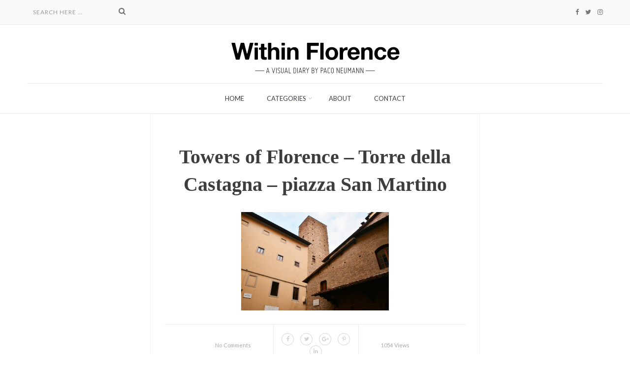

--- FILE ---
content_type: text/html; charset=UTF-8
request_url: http://www.withinflorence.com/towers-of-florence/withinflorence-towers8-low/
body_size: 25436
content:
<!DOCTYPE html>
<html lang="es" class="no-js" >
<head>
    <meta charset="UTF-8">
    <meta http-equiv="X-UA-Compatible" content="IE=edge">
    <meta name="viewport" content="width=device-width, initial-scale=1, maximum-scale=1"> 
    <link rel="profile" href="http://gmpg.org/xfn/11">
    <link rel="pingback" href="http://www.withinflorence.com/xmlrpc.php">
    <meta name='robots' content='index, follow, max-image-preview:large, max-snippet:-1, max-video-preview:-1' />

	<!-- This site is optimized with the Yoast SEO plugin v22.6 - https://yoast.com/wordpress/plugins/seo/ -->
	<title>Towers of Florence - Torre della Castagna - piazza San Martino - Within Florence</title>
	<link rel="canonical" href="http://www.withinflorence.com/towers-of-florence/withinflorence-towers8-low/" />
	<meta property="og:locale" content="es_ES" />
	<meta property="og:type" content="article" />
	<meta property="og:title" content="Towers of Florence - Torre della Castagna - piazza San Martino - Within Florence" />
	<meta property="og:url" content="http://www.withinflorence.com/towers-of-florence/withinflorence-towers8-low/" />
	<meta property="og:site_name" content="Within Florence" />
	<meta property="article:modified_time" content="2019-09-19T14:23:44+00:00" />
	<meta property="og:image" content="http://www.withinflorence.com/towers-of-florence/withinflorence-towers8-low" />
	<meta property="og:image:width" content="977" />
	<meta property="og:image:height" content="650" />
	<meta property="og:image:type" content="image/jpeg" />
	<meta name="twitter:card" content="summary_large_image" />
	<script type="application/ld+json" class="yoast-schema-graph">{"@context":"https://schema.org","@graph":[{"@type":"WebPage","@id":"http://www.withinflorence.com/towers-of-florence/withinflorence-towers8-low/","url":"http://www.withinflorence.com/towers-of-florence/withinflorence-towers8-low/","name":"Towers of Florence - Torre della Castagna - piazza San Martino - Within Florence","isPartOf":{"@id":"https://www.withinflorence.com/#website"},"primaryImageOfPage":{"@id":"http://www.withinflorence.com/towers-of-florence/withinflorence-towers8-low/#primaryimage"},"image":{"@id":"http://www.withinflorence.com/towers-of-florence/withinflorence-towers8-low/#primaryimage"},"thumbnailUrl":"https://i0.wp.com/www.withinflorence.com/wp-content/uploads/2019/09/withinflorence-towers8-low.jpg?fit=977%2C650","datePublished":"2019-09-19T11:10:01+00:00","dateModified":"2019-09-19T14:23:44+00:00","breadcrumb":{"@id":"http://www.withinflorence.com/towers-of-florence/withinflorence-towers8-low/#breadcrumb"},"inLanguage":"es","potentialAction":[{"@type":"ReadAction","target":["http://www.withinflorence.com/towers-of-florence/withinflorence-towers8-low/"]}]},{"@type":"ImageObject","inLanguage":"es","@id":"http://www.withinflorence.com/towers-of-florence/withinflorence-towers8-low/#primaryimage","url":"https://i0.wp.com/www.withinflorence.com/wp-content/uploads/2019/09/withinflorence-towers8-low.jpg?fit=977%2C650","contentUrl":"https://i0.wp.com/www.withinflorence.com/wp-content/uploads/2019/09/withinflorence-towers8-low.jpg?fit=977%2C650"},{"@type":"BreadcrumbList","@id":"http://www.withinflorence.com/towers-of-florence/withinflorence-towers8-low/#breadcrumb","itemListElement":[{"@type":"ListItem","position":1,"name":"Portada","item":"https://www.withinflorence.com/"},{"@type":"ListItem","position":2,"name":"Vertical beauty: towers of Florence","item":"https://www.withinflorence.com/towers-of-florence/"},{"@type":"ListItem","position":3,"name":"Towers of Florence &#8211; Torre della Castagna &#8211; piazza San Martino"}]},{"@type":"WebSite","@id":"https://www.withinflorence.com/#website","url":"https://www.withinflorence.com/","name":"Within Florence","description":"A visual diary by Paco Neumann","potentialAction":[{"@type":"SearchAction","target":{"@type":"EntryPoint","urlTemplate":"https://www.withinflorence.com/?s={search_term_string}"},"query-input":"required name=search_term_string"}],"inLanguage":"es"}]}</script>
	<!-- / Yoast SEO plugin. -->


<link rel='dns-prefetch' href='//stats.wp.com' />
<link rel='dns-prefetch' href='//fonts.googleapis.com' />
<link rel='dns-prefetch' href='//v0.wordpress.com' />
<link rel='dns-prefetch' href='//i0.wp.com' />
<link rel='dns-prefetch' href='//widgets.wp.com' />
<link rel='dns-prefetch' href='//s0.wp.com' />
<link rel='dns-prefetch' href='//0.gravatar.com' />
<link rel='dns-prefetch' href='//1.gravatar.com' />
<link rel='dns-prefetch' href='//2.gravatar.com' />
<link rel='dns-prefetch' href='//jetpack.wordpress.com' />
<link rel='dns-prefetch' href='//public-api.wordpress.com' />
<link rel='preconnect' href='https://fonts.gstatic.com' crossorigin />
<link rel="alternate" type="application/rss+xml" title="Within Florence &raquo; Feed" href="http://www.withinflorence.com/feed/" />
<link rel="alternate" type="application/rss+xml" title="Within Florence &raquo; Feed de los comentarios" href="http://www.withinflorence.com/comments/feed/" />
<link rel="alternate" type="application/rss+xml" title="Within Florence &raquo; Comentario Towers of Florence &#8211; Torre della Castagna &#8211; piazza San Martino del feed" href="http://www.withinflorence.com/towers-of-florence/withinflorence-towers8-low/feed/" />
		<!-- This site uses the Google Analytics by ExactMetrics plugin v7.25.0 - Using Analytics tracking - https://www.exactmetrics.com/ -->
		<!-- Nota: ExactMetrics no está actualmente configurado en este sitio. El dueño del sitio necesita identificarse usando su cuenta de Google Analytics en el panel de ajustes de ExactMetrics. -->
					<!-- No tracking code set -->
				<!-- / Google Analytics by ExactMetrics -->
		<script type="text/javascript">
/* <![CDATA[ */
window._wpemojiSettings = {"baseUrl":"https:\/\/s.w.org\/images\/core\/emoji\/15.0.3\/72x72\/","ext":".png","svgUrl":"https:\/\/s.w.org\/images\/core\/emoji\/15.0.3\/svg\/","svgExt":".svg","source":{"concatemoji":"http:\/\/www.withinflorence.com\/wp-includes\/js\/wp-emoji-release.min.js?ver=6.5.7"}};
/*! This file is auto-generated */
!function(i,n){var o,s,e;function c(e){try{var t={supportTests:e,timestamp:(new Date).valueOf()};sessionStorage.setItem(o,JSON.stringify(t))}catch(e){}}function p(e,t,n){e.clearRect(0,0,e.canvas.width,e.canvas.height),e.fillText(t,0,0);var t=new Uint32Array(e.getImageData(0,0,e.canvas.width,e.canvas.height).data),r=(e.clearRect(0,0,e.canvas.width,e.canvas.height),e.fillText(n,0,0),new Uint32Array(e.getImageData(0,0,e.canvas.width,e.canvas.height).data));return t.every(function(e,t){return e===r[t]})}function u(e,t,n){switch(t){case"flag":return n(e,"\ud83c\udff3\ufe0f\u200d\u26a7\ufe0f","\ud83c\udff3\ufe0f\u200b\u26a7\ufe0f")?!1:!n(e,"\ud83c\uddfa\ud83c\uddf3","\ud83c\uddfa\u200b\ud83c\uddf3")&&!n(e,"\ud83c\udff4\udb40\udc67\udb40\udc62\udb40\udc65\udb40\udc6e\udb40\udc67\udb40\udc7f","\ud83c\udff4\u200b\udb40\udc67\u200b\udb40\udc62\u200b\udb40\udc65\u200b\udb40\udc6e\u200b\udb40\udc67\u200b\udb40\udc7f");case"emoji":return!n(e,"\ud83d\udc26\u200d\u2b1b","\ud83d\udc26\u200b\u2b1b")}return!1}function f(e,t,n){var r="undefined"!=typeof WorkerGlobalScope&&self instanceof WorkerGlobalScope?new OffscreenCanvas(300,150):i.createElement("canvas"),a=r.getContext("2d",{willReadFrequently:!0}),o=(a.textBaseline="top",a.font="600 32px Arial",{});return e.forEach(function(e){o[e]=t(a,e,n)}),o}function t(e){var t=i.createElement("script");t.src=e,t.defer=!0,i.head.appendChild(t)}"undefined"!=typeof Promise&&(o="wpEmojiSettingsSupports",s=["flag","emoji"],n.supports={everything:!0,everythingExceptFlag:!0},e=new Promise(function(e){i.addEventListener("DOMContentLoaded",e,{once:!0})}),new Promise(function(t){var n=function(){try{var e=JSON.parse(sessionStorage.getItem(o));if("object"==typeof e&&"number"==typeof e.timestamp&&(new Date).valueOf()<e.timestamp+604800&&"object"==typeof e.supportTests)return e.supportTests}catch(e){}return null}();if(!n){if("undefined"!=typeof Worker&&"undefined"!=typeof OffscreenCanvas&&"undefined"!=typeof URL&&URL.createObjectURL&&"undefined"!=typeof Blob)try{var e="postMessage("+f.toString()+"("+[JSON.stringify(s),u.toString(),p.toString()].join(",")+"));",r=new Blob([e],{type:"text/javascript"}),a=new Worker(URL.createObjectURL(r),{name:"wpTestEmojiSupports"});return void(a.onmessage=function(e){c(n=e.data),a.terminate(),t(n)})}catch(e){}c(n=f(s,u,p))}t(n)}).then(function(e){for(var t in e)n.supports[t]=e[t],n.supports.everything=n.supports.everything&&n.supports[t],"flag"!==t&&(n.supports.everythingExceptFlag=n.supports.everythingExceptFlag&&n.supports[t]);n.supports.everythingExceptFlag=n.supports.everythingExceptFlag&&!n.supports.flag,n.DOMReady=!1,n.readyCallback=function(){n.DOMReady=!0}}).then(function(){return e}).then(function(){var e;n.supports.everything||(n.readyCallback(),(e=n.source||{}).concatemoji?t(e.concatemoji):e.wpemoji&&e.twemoji&&(t(e.twemoji),t(e.wpemoji)))}))}((window,document),window._wpemojiSettings);
/* ]]> */
</script>
<style id='wp-emoji-styles-inline-css' type='text/css'>

	img.wp-smiley, img.emoji {
		display: inline !important;
		border: none !important;
		box-shadow: none !important;
		height: 1em !important;
		width: 1em !important;
		margin: 0 0.07em !important;
		vertical-align: -0.1em !important;
		background: none !important;
		padding: 0 !important;
	}
</style>
<link rel='stylesheet' id='wp-block-library-css' href='http://www.withinflorence.com/wp-includes/css/dist/block-library/style.min.css?ver=6.5.7' type='text/css' media='all' />
<style id='wp-block-library-inline-css' type='text/css'>
.has-text-align-justify{text-align:justify;}
</style>
<link rel='stylesheet' id='mediaelement-css' href='http://www.withinflorence.com/wp-includes/js/mediaelement/mediaelementplayer-legacy.min.css?ver=4.2.17' type='text/css' media='all' property='stylesheet' />
<link rel='stylesheet' id='wp-mediaelement-css' href='http://www.withinflorence.com/wp-includes/js/mediaelement/wp-mediaelement.min.css?ver=6.5.7' type='text/css' media='all' property='stylesheet' />
<style id='jetpack-sharing-buttons-style-inline-css' type='text/css'>
.jetpack-sharing-buttons__services-list{display:flex;flex-direction:row;flex-wrap:wrap;gap:0;list-style-type:none;margin:5px;padding:0}.jetpack-sharing-buttons__services-list.has-small-icon-size{font-size:12px}.jetpack-sharing-buttons__services-list.has-normal-icon-size{font-size:16px}.jetpack-sharing-buttons__services-list.has-large-icon-size{font-size:24px}.jetpack-sharing-buttons__services-list.has-huge-icon-size{font-size:36px}@media print{.jetpack-sharing-buttons__services-list{display:none!important}}.editor-styles-wrapper .wp-block-jetpack-sharing-buttons{gap:0;padding-inline-start:0}ul.jetpack-sharing-buttons__services-list.has-background{padding:1.25em 2.375em}
</style>
<style id='classic-theme-styles-inline-css' type='text/css'>
/*! This file is auto-generated */
.wp-block-button__link{color:#fff;background-color:#32373c;border-radius:9999px;box-shadow:none;text-decoration:none;padding:calc(.667em + 2px) calc(1.333em + 2px);font-size:1.125em}.wp-block-file__button{background:#32373c;color:#fff;text-decoration:none}
</style>
<style id='global-styles-inline-css' type='text/css'>
body{--wp--preset--color--black: #000000;--wp--preset--color--cyan-bluish-gray: #abb8c3;--wp--preset--color--white: #ffffff;--wp--preset--color--pale-pink: #f78da7;--wp--preset--color--vivid-red: #cf2e2e;--wp--preset--color--luminous-vivid-orange: #ff6900;--wp--preset--color--luminous-vivid-amber: #fcb900;--wp--preset--color--light-green-cyan: #7bdcb5;--wp--preset--color--vivid-green-cyan: #00d084;--wp--preset--color--pale-cyan-blue: #8ed1fc;--wp--preset--color--vivid-cyan-blue: #0693e3;--wp--preset--color--vivid-purple: #9b51e0;--wp--preset--gradient--vivid-cyan-blue-to-vivid-purple: linear-gradient(135deg,rgba(6,147,227,1) 0%,rgb(155,81,224) 100%);--wp--preset--gradient--light-green-cyan-to-vivid-green-cyan: linear-gradient(135deg,rgb(122,220,180) 0%,rgb(0,208,130) 100%);--wp--preset--gradient--luminous-vivid-amber-to-luminous-vivid-orange: linear-gradient(135deg,rgba(252,185,0,1) 0%,rgba(255,105,0,1) 100%);--wp--preset--gradient--luminous-vivid-orange-to-vivid-red: linear-gradient(135deg,rgba(255,105,0,1) 0%,rgb(207,46,46) 100%);--wp--preset--gradient--very-light-gray-to-cyan-bluish-gray: linear-gradient(135deg,rgb(238,238,238) 0%,rgb(169,184,195) 100%);--wp--preset--gradient--cool-to-warm-spectrum: linear-gradient(135deg,rgb(74,234,220) 0%,rgb(151,120,209) 20%,rgb(207,42,186) 40%,rgb(238,44,130) 60%,rgb(251,105,98) 80%,rgb(254,248,76) 100%);--wp--preset--gradient--blush-light-purple: linear-gradient(135deg,rgb(255,206,236) 0%,rgb(152,150,240) 100%);--wp--preset--gradient--blush-bordeaux: linear-gradient(135deg,rgb(254,205,165) 0%,rgb(254,45,45) 50%,rgb(107,0,62) 100%);--wp--preset--gradient--luminous-dusk: linear-gradient(135deg,rgb(255,203,112) 0%,rgb(199,81,192) 50%,rgb(65,88,208) 100%);--wp--preset--gradient--pale-ocean: linear-gradient(135deg,rgb(255,245,203) 0%,rgb(182,227,212) 50%,rgb(51,167,181) 100%);--wp--preset--gradient--electric-grass: linear-gradient(135deg,rgb(202,248,128) 0%,rgb(113,206,126) 100%);--wp--preset--gradient--midnight: linear-gradient(135deg,rgb(2,3,129) 0%,rgb(40,116,252) 100%);--wp--preset--font-size--small: 13px;--wp--preset--font-size--medium: 20px;--wp--preset--font-size--large: 36px;--wp--preset--font-size--x-large: 42px;--wp--preset--spacing--20: 0.44rem;--wp--preset--spacing--30: 0.67rem;--wp--preset--spacing--40: 1rem;--wp--preset--spacing--50: 1.5rem;--wp--preset--spacing--60: 2.25rem;--wp--preset--spacing--70: 3.38rem;--wp--preset--spacing--80: 5.06rem;--wp--preset--shadow--natural: 6px 6px 9px rgba(0, 0, 0, 0.2);--wp--preset--shadow--deep: 12px 12px 50px rgba(0, 0, 0, 0.4);--wp--preset--shadow--sharp: 6px 6px 0px rgba(0, 0, 0, 0.2);--wp--preset--shadow--outlined: 6px 6px 0px -3px rgba(255, 255, 255, 1), 6px 6px rgba(0, 0, 0, 1);--wp--preset--shadow--crisp: 6px 6px 0px rgba(0, 0, 0, 1);}:where(.is-layout-flex){gap: 0.5em;}:where(.is-layout-grid){gap: 0.5em;}body .is-layout-flex{display: flex;}body .is-layout-flex{flex-wrap: wrap;align-items: center;}body .is-layout-flex > *{margin: 0;}body .is-layout-grid{display: grid;}body .is-layout-grid > *{margin: 0;}:where(.wp-block-columns.is-layout-flex){gap: 2em;}:where(.wp-block-columns.is-layout-grid){gap: 2em;}:where(.wp-block-post-template.is-layout-flex){gap: 1.25em;}:where(.wp-block-post-template.is-layout-grid){gap: 1.25em;}.has-black-color{color: var(--wp--preset--color--black) !important;}.has-cyan-bluish-gray-color{color: var(--wp--preset--color--cyan-bluish-gray) !important;}.has-white-color{color: var(--wp--preset--color--white) !important;}.has-pale-pink-color{color: var(--wp--preset--color--pale-pink) !important;}.has-vivid-red-color{color: var(--wp--preset--color--vivid-red) !important;}.has-luminous-vivid-orange-color{color: var(--wp--preset--color--luminous-vivid-orange) !important;}.has-luminous-vivid-amber-color{color: var(--wp--preset--color--luminous-vivid-amber) !important;}.has-light-green-cyan-color{color: var(--wp--preset--color--light-green-cyan) !important;}.has-vivid-green-cyan-color{color: var(--wp--preset--color--vivid-green-cyan) !important;}.has-pale-cyan-blue-color{color: var(--wp--preset--color--pale-cyan-blue) !important;}.has-vivid-cyan-blue-color{color: var(--wp--preset--color--vivid-cyan-blue) !important;}.has-vivid-purple-color{color: var(--wp--preset--color--vivid-purple) !important;}.has-black-background-color{background-color: var(--wp--preset--color--black) !important;}.has-cyan-bluish-gray-background-color{background-color: var(--wp--preset--color--cyan-bluish-gray) !important;}.has-white-background-color{background-color: var(--wp--preset--color--white) !important;}.has-pale-pink-background-color{background-color: var(--wp--preset--color--pale-pink) !important;}.has-vivid-red-background-color{background-color: var(--wp--preset--color--vivid-red) !important;}.has-luminous-vivid-orange-background-color{background-color: var(--wp--preset--color--luminous-vivid-orange) !important;}.has-luminous-vivid-amber-background-color{background-color: var(--wp--preset--color--luminous-vivid-amber) !important;}.has-light-green-cyan-background-color{background-color: var(--wp--preset--color--light-green-cyan) !important;}.has-vivid-green-cyan-background-color{background-color: var(--wp--preset--color--vivid-green-cyan) !important;}.has-pale-cyan-blue-background-color{background-color: var(--wp--preset--color--pale-cyan-blue) !important;}.has-vivid-cyan-blue-background-color{background-color: var(--wp--preset--color--vivid-cyan-blue) !important;}.has-vivid-purple-background-color{background-color: var(--wp--preset--color--vivid-purple) !important;}.has-black-border-color{border-color: var(--wp--preset--color--black) !important;}.has-cyan-bluish-gray-border-color{border-color: var(--wp--preset--color--cyan-bluish-gray) !important;}.has-white-border-color{border-color: var(--wp--preset--color--white) !important;}.has-pale-pink-border-color{border-color: var(--wp--preset--color--pale-pink) !important;}.has-vivid-red-border-color{border-color: var(--wp--preset--color--vivid-red) !important;}.has-luminous-vivid-orange-border-color{border-color: var(--wp--preset--color--luminous-vivid-orange) !important;}.has-luminous-vivid-amber-border-color{border-color: var(--wp--preset--color--luminous-vivid-amber) !important;}.has-light-green-cyan-border-color{border-color: var(--wp--preset--color--light-green-cyan) !important;}.has-vivid-green-cyan-border-color{border-color: var(--wp--preset--color--vivid-green-cyan) !important;}.has-pale-cyan-blue-border-color{border-color: var(--wp--preset--color--pale-cyan-blue) !important;}.has-vivid-cyan-blue-border-color{border-color: var(--wp--preset--color--vivid-cyan-blue) !important;}.has-vivid-purple-border-color{border-color: var(--wp--preset--color--vivid-purple) !important;}.has-vivid-cyan-blue-to-vivid-purple-gradient-background{background: var(--wp--preset--gradient--vivid-cyan-blue-to-vivid-purple) !important;}.has-light-green-cyan-to-vivid-green-cyan-gradient-background{background: var(--wp--preset--gradient--light-green-cyan-to-vivid-green-cyan) !important;}.has-luminous-vivid-amber-to-luminous-vivid-orange-gradient-background{background: var(--wp--preset--gradient--luminous-vivid-amber-to-luminous-vivid-orange) !important;}.has-luminous-vivid-orange-to-vivid-red-gradient-background{background: var(--wp--preset--gradient--luminous-vivid-orange-to-vivid-red) !important;}.has-very-light-gray-to-cyan-bluish-gray-gradient-background{background: var(--wp--preset--gradient--very-light-gray-to-cyan-bluish-gray) !important;}.has-cool-to-warm-spectrum-gradient-background{background: var(--wp--preset--gradient--cool-to-warm-spectrum) !important;}.has-blush-light-purple-gradient-background{background: var(--wp--preset--gradient--blush-light-purple) !important;}.has-blush-bordeaux-gradient-background{background: var(--wp--preset--gradient--blush-bordeaux) !important;}.has-luminous-dusk-gradient-background{background: var(--wp--preset--gradient--luminous-dusk) !important;}.has-pale-ocean-gradient-background{background: var(--wp--preset--gradient--pale-ocean) !important;}.has-electric-grass-gradient-background{background: var(--wp--preset--gradient--electric-grass) !important;}.has-midnight-gradient-background{background: var(--wp--preset--gradient--midnight) !important;}.has-small-font-size{font-size: var(--wp--preset--font-size--small) !important;}.has-medium-font-size{font-size: var(--wp--preset--font-size--medium) !important;}.has-large-font-size{font-size: var(--wp--preset--font-size--large) !important;}.has-x-large-font-size{font-size: var(--wp--preset--font-size--x-large) !important;}
.wp-block-navigation a:where(:not(.wp-element-button)){color: inherit;}
:where(.wp-block-post-template.is-layout-flex){gap: 1.25em;}:where(.wp-block-post-template.is-layout-grid){gap: 1.25em;}
:where(.wp-block-columns.is-layout-flex){gap: 2em;}:where(.wp-block-columns.is-layout-grid){gap: 2em;}
.wp-block-pullquote{font-size: 1.5em;line-height: 1.6;}
</style>
<style id='extendify-gutenberg-patterns-and-templates-utilities-inline-css' type='text/css'>
.ext-absolute {
  position: absolute !important;
}

.ext-relative {
  position: relative !important;
}

.ext-top-base {
  top: var(--wp--style--block-gap, 1.75rem) !important;
}

.ext-top-lg {
  top: var(--extendify--spacing--large, 3rem) !important;
}

.ext--top-base {
  top: calc(var(--wp--style--block-gap, 1.75rem) * -1) !important;
}

.ext--top-lg {
  top: calc(var(--extendify--spacing--large, 3rem) * -1) !important;
}

.ext-right-base {
  right: var(--wp--style--block-gap, 1.75rem) !important;
}

.ext-right-lg {
  right: var(--extendify--spacing--large, 3rem) !important;
}

.ext--right-base {
  right: calc(var(--wp--style--block-gap, 1.75rem) * -1) !important;
}

.ext--right-lg {
  right: calc(var(--extendify--spacing--large, 3rem) * -1) !important;
}

.ext-bottom-base {
  bottom: var(--wp--style--block-gap, 1.75rem) !important;
}

.ext-bottom-lg {
  bottom: var(--extendify--spacing--large, 3rem) !important;
}

.ext--bottom-base {
  bottom: calc(var(--wp--style--block-gap, 1.75rem) * -1) !important;
}

.ext--bottom-lg {
  bottom: calc(var(--extendify--spacing--large, 3rem) * -1) !important;
}

.ext-left-base {
  left: var(--wp--style--block-gap, 1.75rem) !important;
}

.ext-left-lg {
  left: var(--extendify--spacing--large, 3rem) !important;
}

.ext--left-base {
  left: calc(var(--wp--style--block-gap, 1.75rem) * -1) !important;
}

.ext--left-lg {
  left: calc(var(--extendify--spacing--large, 3rem) * -1) !important;
}

.ext-order-1 {
  order: 1 !important;
}

.ext-order-2 {
  order: 2 !important;
}

.ext-col-auto {
  grid-column: auto !important;
}

.ext-col-span-1 {
  grid-column: span 1 / span 1 !important;
}

.ext-col-span-2 {
  grid-column: span 2 / span 2 !important;
}

.ext-col-span-3 {
  grid-column: span 3 / span 3 !important;
}

.ext-col-span-4 {
  grid-column: span 4 / span 4 !important;
}

.ext-col-span-5 {
  grid-column: span 5 / span 5 !important;
}

.ext-col-span-6 {
  grid-column: span 6 / span 6 !important;
}

.ext-col-span-7 {
  grid-column: span 7 / span 7 !important;
}

.ext-col-span-8 {
  grid-column: span 8 / span 8 !important;
}

.ext-col-span-9 {
  grid-column: span 9 / span 9 !important;
}

.ext-col-span-10 {
  grid-column: span 10 / span 10 !important;
}

.ext-col-span-11 {
  grid-column: span 11 / span 11 !important;
}

.ext-col-span-12 {
  grid-column: span 12 / span 12 !important;
}

.ext-col-span-full {
  grid-column: 1 / -1 !important;
}

.ext-col-start-1 {
  grid-column-start: 1 !important;
}

.ext-col-start-2 {
  grid-column-start: 2 !important;
}

.ext-col-start-3 {
  grid-column-start: 3 !important;
}

.ext-col-start-4 {
  grid-column-start: 4 !important;
}

.ext-col-start-5 {
  grid-column-start: 5 !important;
}

.ext-col-start-6 {
  grid-column-start: 6 !important;
}

.ext-col-start-7 {
  grid-column-start: 7 !important;
}

.ext-col-start-8 {
  grid-column-start: 8 !important;
}

.ext-col-start-9 {
  grid-column-start: 9 !important;
}

.ext-col-start-10 {
  grid-column-start: 10 !important;
}

.ext-col-start-11 {
  grid-column-start: 11 !important;
}

.ext-col-start-12 {
  grid-column-start: 12 !important;
}

.ext-col-start-13 {
  grid-column-start: 13 !important;
}

.ext-col-start-auto {
  grid-column-start: auto !important;
}

.ext-col-end-1 {
  grid-column-end: 1 !important;
}

.ext-col-end-2 {
  grid-column-end: 2 !important;
}

.ext-col-end-3 {
  grid-column-end: 3 !important;
}

.ext-col-end-4 {
  grid-column-end: 4 !important;
}

.ext-col-end-5 {
  grid-column-end: 5 !important;
}

.ext-col-end-6 {
  grid-column-end: 6 !important;
}

.ext-col-end-7 {
  grid-column-end: 7 !important;
}

.ext-col-end-8 {
  grid-column-end: 8 !important;
}

.ext-col-end-9 {
  grid-column-end: 9 !important;
}

.ext-col-end-10 {
  grid-column-end: 10 !important;
}

.ext-col-end-11 {
  grid-column-end: 11 !important;
}

.ext-col-end-12 {
  grid-column-end: 12 !important;
}

.ext-col-end-13 {
  grid-column-end: 13 !important;
}

.ext-col-end-auto {
  grid-column-end: auto !important;
}

.ext-row-auto {
  grid-row: auto !important;
}

.ext-row-span-1 {
  grid-row: span 1 / span 1 !important;
}

.ext-row-span-2 {
  grid-row: span 2 / span 2 !important;
}

.ext-row-span-3 {
  grid-row: span 3 / span 3 !important;
}

.ext-row-span-4 {
  grid-row: span 4 / span 4 !important;
}

.ext-row-span-5 {
  grid-row: span 5 / span 5 !important;
}

.ext-row-span-6 {
  grid-row: span 6 / span 6 !important;
}

.ext-row-span-full {
  grid-row: 1 / -1 !important;
}

.ext-row-start-1 {
  grid-row-start: 1 !important;
}

.ext-row-start-2 {
  grid-row-start: 2 !important;
}

.ext-row-start-3 {
  grid-row-start: 3 !important;
}

.ext-row-start-4 {
  grid-row-start: 4 !important;
}

.ext-row-start-5 {
  grid-row-start: 5 !important;
}

.ext-row-start-6 {
  grid-row-start: 6 !important;
}

.ext-row-start-7 {
  grid-row-start: 7 !important;
}

.ext-row-start-auto {
  grid-row-start: auto !important;
}

.ext-row-end-1 {
  grid-row-end: 1 !important;
}

.ext-row-end-2 {
  grid-row-end: 2 !important;
}

.ext-row-end-3 {
  grid-row-end: 3 !important;
}

.ext-row-end-4 {
  grid-row-end: 4 !important;
}

.ext-row-end-5 {
  grid-row-end: 5 !important;
}

.ext-row-end-6 {
  grid-row-end: 6 !important;
}

.ext-row-end-7 {
  grid-row-end: 7 !important;
}

.ext-row-end-auto {
  grid-row-end: auto !important;
}

.ext-m-0:not([style*="margin"]) {
  margin: 0 !important;
}

.ext-m-auto:not([style*="margin"]) {
  margin: auto !important;
}

.ext-m-base:not([style*="margin"]) {
  margin: var(--wp--style--block-gap, 1.75rem) !important;
}

.ext-m-lg:not([style*="margin"]) {
  margin: var(--extendify--spacing--large, 3rem) !important;
}

.ext--m-base:not([style*="margin"]) {
  margin: calc(var(--wp--style--block-gap, 1.75rem) * -1) !important;
}

.ext--m-lg:not([style*="margin"]) {
  margin: calc(var(--extendify--spacing--large, 3rem) * -1) !important;
}

.ext-mx-0:not([style*="margin"]) {
  margin-left: 0 !important;
  margin-right: 0 !important;
}

.ext-mx-auto:not([style*="margin"]) {
  margin-left: auto !important;
  margin-right: auto !important;
}

.ext-mx-base:not([style*="margin"]) {
  margin-left: var(--wp--style--block-gap, 1.75rem) !important;
  margin-right: var(--wp--style--block-gap, 1.75rem) !important;
}

.ext-mx-lg:not([style*="margin"]) {
  margin-left: var(--extendify--spacing--large, 3rem) !important;
  margin-right: var(--extendify--spacing--large, 3rem) !important;
}

.ext--mx-base:not([style*="margin"]) {
  margin-left: calc(var(--wp--style--block-gap, 1.75rem) * -1) !important;
  margin-right: calc(var(--wp--style--block-gap, 1.75rem) * -1) !important;
}

.ext--mx-lg:not([style*="margin"]) {
  margin-left: calc(var(--extendify--spacing--large, 3rem) * -1) !important;
  margin-right: calc(var(--extendify--spacing--large, 3rem) * -1) !important;
}

.ext-my-0:not([style*="margin"]) {
  margin-top: 0 !important;
  margin-bottom: 0 !important;
}

.ext-my-auto:not([style*="margin"]) {
  margin-top: auto !important;
  margin-bottom: auto !important;
}

.ext-my-base:not([style*="margin"]) {
  margin-top: var(--wp--style--block-gap, 1.75rem) !important;
  margin-bottom: var(--wp--style--block-gap, 1.75rem) !important;
}

.ext-my-lg:not([style*="margin"]) {
  margin-top: var(--extendify--spacing--large, 3rem) !important;
  margin-bottom: var(--extendify--spacing--large, 3rem) !important;
}

.ext--my-base:not([style*="margin"]) {
  margin-top: calc(var(--wp--style--block-gap, 1.75rem) * -1) !important;
  margin-bottom: calc(var(--wp--style--block-gap, 1.75rem) * -1) !important;
}

.ext--my-lg:not([style*="margin"]) {
  margin-top: calc(var(--extendify--spacing--large, 3rem) * -1) !important;
  margin-bottom: calc(var(--extendify--spacing--large, 3rem) * -1) !important;
}

.ext-mt-0:not([style*="margin"]) {
  margin-top: 0 !important;
}

.ext-mt-auto:not([style*="margin"]) {
  margin-top: auto !important;
}

.ext-mt-base:not([style*="margin"]) {
  margin-top: var(--wp--style--block-gap, 1.75rem) !important;
}

.ext-mt-lg:not([style*="margin"]) {
  margin-top: var(--extendify--spacing--large, 3rem) !important;
}

.ext--mt-base:not([style*="margin"]) {
  margin-top: calc(var(--wp--style--block-gap, 1.75rem) * -1) !important;
}

.ext--mt-lg:not([style*="margin"]) {
  margin-top: calc(var(--extendify--spacing--large, 3rem) * -1) !important;
}

.ext-mr-0:not([style*="margin"]) {
  margin-right: 0 !important;
}

.ext-mr-auto:not([style*="margin"]) {
  margin-right: auto !important;
}

.ext-mr-base:not([style*="margin"]) {
  margin-right: var(--wp--style--block-gap, 1.75rem) !important;
}

.ext-mr-lg:not([style*="margin"]) {
  margin-right: var(--extendify--spacing--large, 3rem) !important;
}

.ext--mr-base:not([style*="margin"]) {
  margin-right: calc(var(--wp--style--block-gap, 1.75rem) * -1) !important;
}

.ext--mr-lg:not([style*="margin"]) {
  margin-right: calc(var(--extendify--spacing--large, 3rem) * -1) !important;
}

.ext-mb-0:not([style*="margin"]) {
  margin-bottom: 0 !important;
}

.ext-mb-auto:not([style*="margin"]) {
  margin-bottom: auto !important;
}

.ext-mb-base:not([style*="margin"]) {
  margin-bottom: var(--wp--style--block-gap, 1.75rem) !important;
}

.ext-mb-lg:not([style*="margin"]) {
  margin-bottom: var(--extendify--spacing--large, 3rem) !important;
}

.ext--mb-base:not([style*="margin"]) {
  margin-bottom: calc(var(--wp--style--block-gap, 1.75rem) * -1) !important;
}

.ext--mb-lg:not([style*="margin"]) {
  margin-bottom: calc(var(--extendify--spacing--large, 3rem) * -1) !important;
}

.ext-ml-0:not([style*="margin"]) {
  margin-left: 0 !important;
}

.ext-ml-auto:not([style*="margin"]) {
  margin-left: auto !important;
}

.ext-ml-base:not([style*="margin"]) {
  margin-left: var(--wp--style--block-gap, 1.75rem) !important;
}

.ext-ml-lg:not([style*="margin"]) {
  margin-left: var(--extendify--spacing--large, 3rem) !important;
}

.ext--ml-base:not([style*="margin"]) {
  margin-left: calc(var(--wp--style--block-gap, 1.75rem) * -1) !important;
}

.ext--ml-lg:not([style*="margin"]) {
  margin-left: calc(var(--extendify--spacing--large, 3rem) * -1) !important;
}

.ext-block {
  display: block !important;
}

.ext-inline-block {
  display: inline-block !important;
}

.ext-inline {
  display: inline !important;
}

.ext-flex {
  display: flex !important;
}

.ext-inline-flex {
  display: inline-flex !important;
}

.ext-grid {
  display: grid !important;
}

.ext-inline-grid {
  display: inline-grid !important;
}

.ext-hidden {
  display: none !important;
}

.ext-w-auto {
  width: auto !important;
}

.ext-w-full {
  width: 100% !important;
}

.ext-max-w-full {
  max-width: 100% !important;
}

.ext-flex-1 {
  flex: 1 1 0% !important;
}

.ext-flex-auto {
  flex: 1 1 auto !important;
}

.ext-flex-initial {
  flex: 0 1 auto !important;
}

.ext-flex-none {
  flex: none !important;
}

.ext-flex-shrink-0 {
  flex-shrink: 0 !important;
}

.ext-flex-shrink {
  flex-shrink: 1 !important;
}

.ext-flex-grow-0 {
  flex-grow: 0 !important;
}

.ext-flex-grow {
  flex-grow: 1 !important;
}

.ext-list-none {
  list-style-type: none !important;
}

.ext-grid-cols-1 {
  grid-template-columns: repeat(1, minmax(0, 1fr)) !important;
}

.ext-grid-cols-2 {
  grid-template-columns: repeat(2, minmax(0, 1fr)) !important;
}

.ext-grid-cols-3 {
  grid-template-columns: repeat(3, minmax(0, 1fr)) !important;
}

.ext-grid-cols-4 {
  grid-template-columns: repeat(4, minmax(0, 1fr)) !important;
}

.ext-grid-cols-5 {
  grid-template-columns: repeat(5, minmax(0, 1fr)) !important;
}

.ext-grid-cols-6 {
  grid-template-columns: repeat(6, minmax(0, 1fr)) !important;
}

.ext-grid-cols-7 {
  grid-template-columns: repeat(7, minmax(0, 1fr)) !important;
}

.ext-grid-cols-8 {
  grid-template-columns: repeat(8, minmax(0, 1fr)) !important;
}

.ext-grid-cols-9 {
  grid-template-columns: repeat(9, minmax(0, 1fr)) !important;
}

.ext-grid-cols-10 {
  grid-template-columns: repeat(10, minmax(0, 1fr)) !important;
}

.ext-grid-cols-11 {
  grid-template-columns: repeat(11, minmax(0, 1fr)) !important;
}

.ext-grid-cols-12 {
  grid-template-columns: repeat(12, minmax(0, 1fr)) !important;
}

.ext-grid-cols-none {
  grid-template-columns: none !important;
}

.ext-grid-rows-1 {
  grid-template-rows: repeat(1, minmax(0, 1fr)) !important;
}

.ext-grid-rows-2 {
  grid-template-rows: repeat(2, minmax(0, 1fr)) !important;
}

.ext-grid-rows-3 {
  grid-template-rows: repeat(3, minmax(0, 1fr)) !important;
}

.ext-grid-rows-4 {
  grid-template-rows: repeat(4, minmax(0, 1fr)) !important;
}

.ext-grid-rows-5 {
  grid-template-rows: repeat(5, minmax(0, 1fr)) !important;
}

.ext-grid-rows-6 {
  grid-template-rows: repeat(6, minmax(0, 1fr)) !important;
}

.ext-grid-rows-none {
  grid-template-rows: none !important;
}

.ext-flex-row {
  flex-direction: row !important;
}

.ext-flex-row-reverse {
  flex-direction: row-reverse !important;
}

.ext-flex-col {
  flex-direction: column !important;
}

.ext-flex-col-reverse {
  flex-direction: column-reverse !important;
}

.ext-flex-wrap {
  flex-wrap: wrap !important;
}

.ext-flex-wrap-reverse {
  flex-wrap: wrap-reverse !important;
}

.ext-flex-nowrap {
  flex-wrap: nowrap !important;
}

.ext-items-start {
  align-items: flex-start !important;
}

.ext-items-end {
  align-items: flex-end !important;
}

.ext-items-center {
  align-items: center !important;
}

.ext-items-baseline {
  align-items: baseline !important;
}

.ext-items-stretch {
  align-items: stretch !important;
}

.ext-justify-start {
  justify-content: flex-start !important;
}

.ext-justify-end {
  justify-content: flex-end !important;
}

.ext-justify-center {
  justify-content: center !important;
}

.ext-justify-between {
  justify-content: space-between !important;
}

.ext-justify-around {
  justify-content: space-around !important;
}

.ext-justify-evenly {
  justify-content: space-evenly !important;
}

.ext-justify-items-start {
  justify-items: start !important;
}

.ext-justify-items-end {
  justify-items: end !important;
}

.ext-justify-items-center {
  justify-items: center !important;
}

.ext-justify-items-stretch {
  justify-items: stretch !important;
}

.ext-gap-0 {
  gap: 0 !important;
}

.ext-gap-base {
  gap: var(--wp--style--block-gap, 1.75rem) !important;
}

.ext-gap-lg {
  gap: var(--extendify--spacing--large, 3rem) !important;
}

.ext-gap-x-0 {
  -moz-column-gap: 0 !important;
       column-gap: 0 !important;
}

.ext-gap-x-base {
  -moz-column-gap: var(--wp--style--block-gap, 1.75rem) !important;
       column-gap: var(--wp--style--block-gap, 1.75rem) !important;
}

.ext-gap-x-lg {
  -moz-column-gap: var(--extendify--spacing--large, 3rem) !important;
       column-gap: var(--extendify--spacing--large, 3rem) !important;
}

.ext-gap-y-0 {
  row-gap: 0 !important;
}

.ext-gap-y-base {
  row-gap: var(--wp--style--block-gap, 1.75rem) !important;
}

.ext-gap-y-lg {
  row-gap: var(--extendify--spacing--large, 3rem) !important;
}

.ext-justify-self-auto {
  justify-self: auto !important;
}

.ext-justify-self-start {
  justify-self: start !important;
}

.ext-justify-self-end {
  justify-self: end !important;
}

.ext-justify-self-center {
  justify-self: center !important;
}

.ext-justify-self-stretch {
  justify-self: stretch !important;
}

.ext-rounded-none {
  border-radius: 0px !important;
}

.ext-rounded-full {
  border-radius: 9999px !important;
}

.ext-rounded-t-none {
  border-top-left-radius: 0px !important;
  border-top-right-radius: 0px !important;
}

.ext-rounded-t-full {
  border-top-left-radius: 9999px !important;
  border-top-right-radius: 9999px !important;
}

.ext-rounded-r-none {
  border-top-right-radius: 0px !important;
  border-bottom-right-radius: 0px !important;
}

.ext-rounded-r-full {
  border-top-right-radius: 9999px !important;
  border-bottom-right-radius: 9999px !important;
}

.ext-rounded-b-none {
  border-bottom-right-radius: 0px !important;
  border-bottom-left-radius: 0px !important;
}

.ext-rounded-b-full {
  border-bottom-right-radius: 9999px !important;
  border-bottom-left-radius: 9999px !important;
}

.ext-rounded-l-none {
  border-top-left-radius: 0px !important;
  border-bottom-left-radius: 0px !important;
}

.ext-rounded-l-full {
  border-top-left-radius: 9999px !important;
  border-bottom-left-radius: 9999px !important;
}

.ext-rounded-tl-none {
  border-top-left-radius: 0px !important;
}

.ext-rounded-tl-full {
  border-top-left-radius: 9999px !important;
}

.ext-rounded-tr-none {
  border-top-right-radius: 0px !important;
}

.ext-rounded-tr-full {
  border-top-right-radius: 9999px !important;
}

.ext-rounded-br-none {
  border-bottom-right-radius: 0px !important;
}

.ext-rounded-br-full {
  border-bottom-right-radius: 9999px !important;
}

.ext-rounded-bl-none {
  border-bottom-left-radius: 0px !important;
}

.ext-rounded-bl-full {
  border-bottom-left-radius: 9999px !important;
}

.ext-border-0 {
  border-width: 0px !important;
}

.ext-border-t-0 {
  border-top-width: 0px !important;
}

.ext-border-r-0 {
  border-right-width: 0px !important;
}

.ext-border-b-0 {
  border-bottom-width: 0px !important;
}

.ext-border-l-0 {
  border-left-width: 0px !important;
}

.ext-p-0:not([style*="padding"]) {
  padding: 0 !important;
}

.ext-p-base:not([style*="padding"]) {
  padding: var(--wp--style--block-gap, 1.75rem) !important;
}

.ext-p-lg:not([style*="padding"]) {
  padding: var(--extendify--spacing--large, 3rem) !important;
}

.ext-px-0:not([style*="padding"]) {
  padding-left: 0 !important;
  padding-right: 0 !important;
}

.ext-px-base:not([style*="padding"]) {
  padding-left: var(--wp--style--block-gap, 1.75rem) !important;
  padding-right: var(--wp--style--block-gap, 1.75rem) !important;
}

.ext-px-lg:not([style*="padding"]) {
  padding-left: var(--extendify--spacing--large, 3rem) !important;
  padding-right: var(--extendify--spacing--large, 3rem) !important;
}

.ext-py-0:not([style*="padding"]) {
  padding-top: 0 !important;
  padding-bottom: 0 !important;
}

.ext-py-base:not([style*="padding"]) {
  padding-top: var(--wp--style--block-gap, 1.75rem) !important;
  padding-bottom: var(--wp--style--block-gap, 1.75rem) !important;
}

.ext-py-lg:not([style*="padding"]) {
  padding-top: var(--extendify--spacing--large, 3rem) !important;
  padding-bottom: var(--extendify--spacing--large, 3rem) !important;
}

.ext-pt-0:not([style*="padding"]) {
  padding-top: 0 !important;
}

.ext-pt-base:not([style*="padding"]) {
  padding-top: var(--wp--style--block-gap, 1.75rem) !important;
}

.ext-pt-lg:not([style*="padding"]) {
  padding-top: var(--extendify--spacing--large, 3rem) !important;
}

.ext-pr-0:not([style*="padding"]) {
  padding-right: 0 !important;
}

.ext-pr-base:not([style*="padding"]) {
  padding-right: var(--wp--style--block-gap, 1.75rem) !important;
}

.ext-pr-lg:not([style*="padding"]) {
  padding-right: var(--extendify--spacing--large, 3rem) !important;
}

.ext-pb-0:not([style*="padding"]) {
  padding-bottom: 0 !important;
}

.ext-pb-base:not([style*="padding"]) {
  padding-bottom: var(--wp--style--block-gap, 1.75rem) !important;
}

.ext-pb-lg:not([style*="padding"]) {
  padding-bottom: var(--extendify--spacing--large, 3rem) !important;
}

.ext-pl-0:not([style*="padding"]) {
  padding-left: 0 !important;
}

.ext-pl-base:not([style*="padding"]) {
  padding-left: var(--wp--style--block-gap, 1.75rem) !important;
}

.ext-pl-lg:not([style*="padding"]) {
  padding-left: var(--extendify--spacing--large, 3rem) !important;
}

.ext-text-left {
  text-align: left !important;
}

.ext-text-center {
  text-align: center !important;
}

.ext-text-right {
  text-align: right !important;
}

.ext-leading-none {
  line-height: 1 !important;
}

.ext-leading-tight {
  line-height: 1.25 !important;
}

.ext-leading-snug {
  line-height: 1.375 !important;
}

.ext-leading-normal {
  line-height: 1.5 !important;
}

.ext-leading-relaxed {
  line-height: 1.625 !important;
}

.ext-leading-loose {
  line-height: 2 !important;
}

.ext-aspect-square img {
  aspect-ratio: 1 / 1 !important;
  -o-object-fit: cover !important;
     object-fit: cover !important;
}

.ext-aspect-landscape img {
  aspect-ratio: 4 / 3 !important;
  -o-object-fit: cover !important;
     object-fit: cover !important;
}

.ext-aspect-landscape-wide img {
  aspect-ratio: 16 / 9 !important;
  -o-object-fit: cover !important;
     object-fit: cover !important;
}

.ext-aspect-portrait img {
  aspect-ratio: 3 / 4 !important;
  -o-object-fit: cover !important;
     object-fit: cover !important;
}

.ext-aspect-square .components-resizable-box__container,
.ext-aspect-landscape .components-resizable-box__container,
.ext-aspect-landscape-wide .components-resizable-box__container,
.ext-aspect-portrait .components-resizable-box__container {
  height: auto !important;
}

.clip-path--rhombus img {
  -webkit-clip-path: polygon(15% 6%, 80% 29%, 84% 93%, 23% 69%) !important;
          clip-path: polygon(15% 6%, 80% 29%, 84% 93%, 23% 69%) !important;
}

.clip-path--diamond img {
  -webkit-clip-path: polygon(5% 29%, 60% 2%, 91% 64%, 36% 89%) !important;
          clip-path: polygon(5% 29%, 60% 2%, 91% 64%, 36% 89%) !important;
}

.clip-path--rhombus-alt img {
  -webkit-clip-path: polygon(14% 9%, 85% 24%, 91% 89%, 19% 76%) !important;
          clip-path: polygon(14% 9%, 85% 24%, 91% 89%, 19% 76%) !important;
}

/*
The .ext utility is a top-level class that we use to target contents within our patterns.
We use it here to ensure columns blocks display well across themes.
*/

.wp-block-columns[class*="fullwidth-cols"] {
  /* no suggestion */
  margin-bottom: unset !important;
}

.wp-block-column.editor\:pointer-events-none {
  /* no suggestion */
  margin-top: 0 !important;
  margin-bottom: 0 !important;
}

.is-root-container.block-editor-block-list__layout
    > [data-align="full"]:not(:first-of-type)
    > .wp-block-column.editor\:pointer-events-none,
.is-root-container.block-editor-block-list__layout
    > [data-align="wide"]
    > .wp-block-column.editor\:pointer-events-none {
  /* no suggestion */
  margin-top: calc(-1 * var(--wp--style--block-gap, 28px)) !important;
}

.is-root-container.block-editor-block-list__layout
    > [data-align="full"]:not(:first-of-type)
    > .ext-my-0,
.is-root-container.block-editor-block-list__layout
    > [data-align="wide"]
    > .ext-my-0:not([style*="margin"]) {
  /* no suggestion */
  margin-top: calc(-1 * var(--wp--style--block-gap, 28px)) !important;
}

/* Some popular themes use padding instead of core margin for columns; remove it */

.ext .wp-block-columns .wp-block-column[style*="padding"] {
  /* no suggestion */
  padding-left: 0 !important;
  padding-right: 0 !important;
}

/* Some popular themes add double spacing between columns; remove it */

.ext
    .wp-block-columns
    + .wp-block-columns:not([class*="mt-"]):not([class*="my-"]):not([style*="margin"]) {
  /* no suggestion */
  margin-top: 0 !important;
}

[class*="fullwidth-cols"] .wp-block-column:first-child,
[class*="fullwidth-cols"] .wp-block-group:first-child {
  /* no suggestion */
}

[class*="fullwidth-cols"] .wp-block-column:first-child, [class*="fullwidth-cols"] .wp-block-group:first-child {
  margin-top: 0 !important;
}

[class*="fullwidth-cols"] .wp-block-column:last-child,
[class*="fullwidth-cols"] .wp-block-group:last-child {
  /* no suggestion */
}

[class*="fullwidth-cols"] .wp-block-column:last-child, [class*="fullwidth-cols"] .wp-block-group:last-child {
  margin-bottom: 0 !important;
}

[class*="fullwidth-cols"] .wp-block-column:first-child > * {
  /* no suggestion */
  margin-top: 0 !important;
}

[class*="fullwidth-cols"] .wp-block-column > *:first-child {
  /* no suggestion */
  margin-top: 0 !important;
}

[class*="fullwidth-cols"] .wp-block-column > *:last-child {
  /* no suggestion */
  margin-bottom: 0 !important;
}

.ext .is-not-stacked-on-mobile .wp-block-column {
  /* no suggestion */
  margin-bottom: 0 !important;
}

/* Add base margin bottom to all columns */

.wp-block-columns[class*="fullwidth-cols"]:not(.is-not-stacked-on-mobile)
    > .wp-block-column:not(:last-child) {
  /* no suggestion */
  margin-bottom: var(--wp--style--block-gap, 1.75rem) !important;
}

@media (min-width: 782px) {
  .wp-block-columns[class*="fullwidth-cols"]:not(.is-not-stacked-on-mobile)
        > .wp-block-column:not(:last-child) {
    /* no suggestion */
    margin-bottom: 0 !important;
  }
}

/* Remove margin bottom from "not-stacked" columns */

.wp-block-columns[class*="fullwidth-cols"].is-not-stacked-on-mobile
    > .wp-block-column {
  /* no suggestion */
  margin-bottom: 0 !important;
}

@media (min-width: 600px) and (max-width: 781px) {
  .wp-block-columns[class*="fullwidth-cols"]:not(.is-not-stacked-on-mobile)
        > .wp-block-column:nth-child(even) {
    /* no suggestion */
    margin-left: var(--wp--style--block-gap, 2em) !important;
  }
}

/*
    The `tablet:fullwidth-cols` and `desktop:fullwidth-cols` utilities are used
    to counter the core/columns responsive for at our breakpoints.
*/

@media (max-width: 781px) {
  .tablet\:fullwidth-cols.wp-block-columns:not(.is-not-stacked-on-mobile) {
    flex-wrap: wrap !important;
  }

  .tablet\:fullwidth-cols.wp-block-columns:not(.is-not-stacked-on-mobile)
        > .wp-block-column {
    margin-left: 0 !important;
  }

  .tablet\:fullwidth-cols.wp-block-columns:not(.is-not-stacked-on-mobile)
        > .wp-block-column:not([style*="margin"]) {
    /* no suggestion */
    margin-left: 0 !important;
  }

  .tablet\:fullwidth-cols.wp-block-columns:not(.is-not-stacked-on-mobile)
        > .wp-block-column {
    flex-basis: 100% !important; /* Required to negate core/columns flex-basis */
  }
}

@media (max-width: 1079px) {
  .desktop\:fullwidth-cols.wp-block-columns:not(.is-not-stacked-on-mobile) {
    flex-wrap: wrap !important;
  }

  .desktop\:fullwidth-cols.wp-block-columns:not(.is-not-stacked-on-mobile)
        > .wp-block-column {
    margin-left: 0 !important;
  }

  .desktop\:fullwidth-cols.wp-block-columns:not(.is-not-stacked-on-mobile)
        > .wp-block-column:not([style*="margin"]) {
    /* no suggestion */
    margin-left: 0 !important;
  }

  .desktop\:fullwidth-cols.wp-block-columns:not(.is-not-stacked-on-mobile)
        > .wp-block-column {
    flex-basis: 100% !important; /* Required to negate core/columns flex-basis */
  }

  .desktop\:fullwidth-cols.wp-block-columns:not(.is-not-stacked-on-mobile)
        > .wp-block-column:not(:last-child) {
    margin-bottom: var(--wp--style--block-gap, 1.75rem) !important;
  }
}

.direction-rtl {
  direction: rtl !important;
}

.direction-ltr {
  direction: ltr !important;
}

/* Use "is-style-" prefix to support adding this style to the core/list block */

.is-style-inline-list {
  padding-left: 0 !important;
}

.is-style-inline-list li {
  /* no suggestion */
  list-style-type: none !important;
}

@media (min-width: 782px) {
  .is-style-inline-list li {
    margin-right: var(--wp--style--block-gap, 1.75rem) !important;
    display: inline !important;
  }
}

.is-style-inline-list li:first-child {
  /* no suggestion */
}

@media (min-width: 782px) {
  .is-style-inline-list li:first-child {
    margin-left: 0 !important;
  }
}

.is-style-inline-list li:last-child {
  /* no suggestion */
}

@media (min-width: 782px) {
  .is-style-inline-list li:last-child {
    margin-right: 0 !important;
  }
}

.bring-to-front {
  position: relative !important;
  z-index: 10 !important;
}

.text-stroke {
  -webkit-text-stroke-width: var(
        --wp--custom--typography--text-stroke-width,
        2px
    ) !important;
  -webkit-text-stroke-color: var(--wp--preset--color--background) !important;
}

.text-stroke--primary {
  -webkit-text-stroke-width: var(
        --wp--custom--typography--text-stroke-width,
        2px
    ) !important;
  -webkit-text-stroke-color: var(--wp--preset--color--primary) !important;
}

.text-stroke--secondary {
  -webkit-text-stroke-width: var(
        --wp--custom--typography--text-stroke-width,
        2px
    ) !important;
  -webkit-text-stroke-color: var(--wp--preset--color--secondary) !important;
}

.editor\:no-caption .block-editor-rich-text__editable {
  display: none !important;
}

.editor\:no-inserter > .block-list-appender,
.editor\:no-inserter .wp-block-group__inner-container > .block-list-appender {
  display: none !important;
}

.editor\:no-inserter .wp-block-cover__inner-container > .block-list-appender {
  display: none !important;
}

.editor\:no-inserter .wp-block-column:not(.is-selected) > .block-list-appender {
  display: none !important;
}

.editor\:no-resize .components-resizable-box__handle::after,
.editor\:no-resize .components-resizable-box__side-handle::before,
.editor\:no-resize .components-resizable-box__handle {
  display: none !important;
  pointer-events: none !important;
}

.editor\:no-resize .components-resizable-box__container {
  display: block !important;
}

.editor\:pointer-events-none {
  pointer-events: none !important;
}

.is-style-angled {
  /* no suggestion */
  align-items: center !important;
  justify-content: flex-end !important;
}

.ext .is-style-angled > [class*="_inner-container"] {
  align-items: center !important;
}

.is-style-angled .wp-block-cover__image-background,
.is-style-angled .wp-block-cover__video-background {
  /* no suggestion */
  -webkit-clip-path: polygon(0 0, 30% 0%, 50% 100%, 0% 100%) !important;
          clip-path: polygon(0 0, 30% 0%, 50% 100%, 0% 100%) !important;
  z-index: 1 !important;
}

@media (min-width: 782px) {
  .is-style-angled .wp-block-cover__image-background,
    .is-style-angled .wp-block-cover__video-background {
    /* no suggestion */
    -webkit-clip-path: polygon(0 0, 55% 0%, 65% 100%, 0% 100%) !important;
            clip-path: polygon(0 0, 55% 0%, 65% 100%, 0% 100%) !important;
  }
}

.has-foreground-color {
  /* no suggestion */
  color: var(--wp--preset--color--foreground, #000) !important;
}

.has-foreground-background-color {
  /* no suggestion */
  background-color: var(--wp--preset--color--foreground, #000) !important;
}

.has-background-color {
  /* no suggestion */
  color: var(--wp--preset--color--background, #fff) !important;
}

.has-background-background-color {
  /* no suggestion */
  background-color: var(--wp--preset--color--background, #fff) !important;
}

.has-primary-color {
  /* no suggestion */
  color: var(--wp--preset--color--primary, #4b5563) !important;
}

.has-primary-background-color {
  /* no suggestion */
  background-color: var(--wp--preset--color--primary, #4b5563) !important;
}

.has-secondary-color {
  /* no suggestion */
  color: var(--wp--preset--color--secondary, #9ca3af) !important;
}

.has-secondary-background-color {
  /* no suggestion */
  background-color: var(--wp--preset--color--secondary, #9ca3af) !important;
}

/* Ensure themes that target specific elements use the right colors */

.ext.has-text-color p,
.ext.has-text-color h1,
.ext.has-text-color h2,
.ext.has-text-color h3,
.ext.has-text-color h4,
.ext.has-text-color h5,
.ext.has-text-color h6 {
  /* no suggestion */
  color: currentColor !important;
}

.has-white-color {
  /* no suggestion */
  color: var(--wp--preset--color--white, #fff) !important;
}

.has-black-color {
  /* no suggestion */
  color: var(--wp--preset--color--black, #000) !important;
}

.has-ext-foreground-background-color {
  /* no suggestion */
  background-color: var(
        --wp--preset--color--foreground,
        var(--wp--preset--color--black, #000)
    ) !important;
}

.has-ext-primary-background-color {
  /* no suggestion */
  background-color: var(
        --wp--preset--color--primary,
        var(--wp--preset--color--cyan-bluish-gray, #000)
    ) !important;
}

/* Fix button borders with specified background colors */

.wp-block-button__link.has-black-background-color {
  /* no suggestion */
  border-color: var(--wp--preset--color--black, #000) !important;
}

.wp-block-button__link.has-white-background-color {
  /* no suggestion */
  border-color: var(--wp--preset--color--white, #fff) !important;
}

.has-ext-small-font-size {
  /* no suggestion */
  font-size: var(--wp--preset--font-size--ext-small) !important;
}

.has-ext-medium-font-size {
  /* no suggestion */
  font-size: var(--wp--preset--font-size--ext-medium) !important;
}

.has-ext-large-font-size {
  /* no suggestion */
  font-size: var(--wp--preset--font-size--ext-large) !important;
  line-height: 1.2 !important;
}

.has-ext-x-large-font-size {
  /* no suggestion */
  font-size: var(--wp--preset--font-size--ext-x-large) !important;
  line-height: 1 !important;
}

.has-ext-xx-large-font-size {
  /* no suggestion */
  font-size: var(--wp--preset--font-size--ext-xx-large) !important;
  line-height: 1 !important;
}

/* Line height */

.has-ext-x-large-font-size:not([style*="line-height"]) {
  /* no suggestion */
  line-height: 1.1 !important;
}

.has-ext-xx-large-font-size:not([style*="line-height"]) {
  /* no suggestion */
  line-height: 1.1 !important;
}

.ext .wp-block-group > * {
  /* Line height */
  margin-top: 0 !important;
  margin-bottom: 0 !important;
}

.ext .wp-block-group > * + * {
  margin-top: var(--wp--style--block-gap, 1.75rem) !important;
  margin-bottom: 0 !important;
}

.ext h2 {
  margin-top: var(--wp--style--block-gap, 1.75rem) !important;
  margin-bottom: var(--wp--style--block-gap, 1.75rem) !important;
}

.has-ext-x-large-font-size + p,
.has-ext-x-large-font-size + h3 {
  margin-top: 0.5rem !important;
}

.ext .wp-block-buttons > .wp-block-button.wp-block-button__width-25 {
  width: calc(25% - var(--wp--style--block-gap, 0.5em) * 0.75) !important;
  min-width: 12rem !important;
}

/* Classic themes use an inner [class*="_inner-container"] that our utilities cannot directly target, so we need to do so with a few */

.ext .ext-grid > [class*="_inner-container"] {
  /* no suggestion */
  display: grid !important;
}

/* Unhinge grid for container blocks in classic themes, and < 5.9 */

.ext > [class*="_inner-container"] > .ext-grid:not([class*="columns"]),
.ext
    > [class*="_inner-container"]
    > .wp-block
    > .ext-grid:not([class*="columns"]) {
  /* no suggestion */
  display: initial !important;
}

/* Grid Columns */

.ext .ext-grid-cols-1 > [class*="_inner-container"] {
  /* no suggestion */
  grid-template-columns: repeat(1, minmax(0, 1fr)) !important;
}

.ext .ext-grid-cols-2 > [class*="_inner-container"] {
  /* no suggestion */
  grid-template-columns: repeat(2, minmax(0, 1fr)) !important;
}

.ext .ext-grid-cols-3 > [class*="_inner-container"] {
  /* no suggestion */
  grid-template-columns: repeat(3, minmax(0, 1fr)) !important;
}

.ext .ext-grid-cols-4 > [class*="_inner-container"] {
  /* no suggestion */
  grid-template-columns: repeat(4, minmax(0, 1fr)) !important;
}

.ext .ext-grid-cols-5 > [class*="_inner-container"] {
  /* no suggestion */
  grid-template-columns: repeat(5, minmax(0, 1fr)) !important;
}

.ext .ext-grid-cols-6 > [class*="_inner-container"] {
  /* no suggestion */
  grid-template-columns: repeat(6, minmax(0, 1fr)) !important;
}

.ext .ext-grid-cols-7 > [class*="_inner-container"] {
  /* no suggestion */
  grid-template-columns: repeat(7, minmax(0, 1fr)) !important;
}

.ext .ext-grid-cols-8 > [class*="_inner-container"] {
  /* no suggestion */
  grid-template-columns: repeat(8, minmax(0, 1fr)) !important;
}

.ext .ext-grid-cols-9 > [class*="_inner-container"] {
  /* no suggestion */
  grid-template-columns: repeat(9, minmax(0, 1fr)) !important;
}

.ext .ext-grid-cols-10 > [class*="_inner-container"] {
  /* no suggestion */
  grid-template-columns: repeat(10, minmax(0, 1fr)) !important;
}

.ext .ext-grid-cols-11 > [class*="_inner-container"] {
  /* no suggestion */
  grid-template-columns: repeat(11, minmax(0, 1fr)) !important;
}

.ext .ext-grid-cols-12 > [class*="_inner-container"] {
  /* no suggestion */
  grid-template-columns: repeat(12, minmax(0, 1fr)) !important;
}

.ext .ext-grid-cols-13 > [class*="_inner-container"] {
  /* no suggestion */
  grid-template-columns: repeat(13, minmax(0, 1fr)) !important;
}

.ext .ext-grid-cols-none > [class*="_inner-container"] {
  /* no suggestion */
  grid-template-columns: none !important;
}

/* Grid Rows */

.ext .ext-grid-rows-1 > [class*="_inner-container"] {
  /* no suggestion */
  grid-template-rows: repeat(1, minmax(0, 1fr)) !important;
}

.ext .ext-grid-rows-2 > [class*="_inner-container"] {
  /* no suggestion */
  grid-template-rows: repeat(2, minmax(0, 1fr)) !important;
}

.ext .ext-grid-rows-3 > [class*="_inner-container"] {
  /* no suggestion */
  grid-template-rows: repeat(3, minmax(0, 1fr)) !important;
}

.ext .ext-grid-rows-4 > [class*="_inner-container"] {
  /* no suggestion */
  grid-template-rows: repeat(4, minmax(0, 1fr)) !important;
}

.ext .ext-grid-rows-5 > [class*="_inner-container"] {
  /* no suggestion */
  grid-template-rows: repeat(5, minmax(0, 1fr)) !important;
}

.ext .ext-grid-rows-6 > [class*="_inner-container"] {
  /* no suggestion */
  grid-template-rows: repeat(6, minmax(0, 1fr)) !important;
}

.ext .ext-grid-rows-none > [class*="_inner-container"] {
  /* no suggestion */
  grid-template-rows: none !important;
}

/* Align */

.ext .ext-items-start > [class*="_inner-container"] {
  align-items: flex-start !important;
}

.ext .ext-items-end > [class*="_inner-container"] {
  align-items: flex-end !important;
}

.ext .ext-items-center > [class*="_inner-container"] {
  align-items: center !important;
}

.ext .ext-items-baseline > [class*="_inner-container"] {
  align-items: baseline !important;
}

.ext .ext-items-stretch > [class*="_inner-container"] {
  align-items: stretch !important;
}

.ext.wp-block-group > *:last-child {
  /* no suggestion */
  margin-bottom: 0 !important;
}

/* For <5.9 */

.ext .wp-block-group__inner-container {
  /* no suggestion */
  padding: 0 !important;
}

.ext.has-background {
  /* no suggestion */
  padding-left: var(--wp--style--block-gap, 1.75rem) !important;
  padding-right: var(--wp--style--block-gap, 1.75rem) !important;
}

/* Fallback for classic theme group blocks */

.ext *[class*="inner-container"] > .alignwide *[class*="inner-container"],
.ext
    *[class*="inner-container"]
    > [data-align="wide"]
    *[class*="inner-container"] {
  /* no suggestion */
  max-width: var(--responsive--alignwide-width, 120rem) !important;
}

.ext *[class*="inner-container"] > .alignwide *[class*="inner-container"] > *,
.ext
    *[class*="inner-container"]
    > [data-align="wide"]
    *[class*="inner-container"]
    > * {
  /* no suggestion */
}

.ext *[class*="inner-container"] > .alignwide *[class*="inner-container"] > *, .ext
    *[class*="inner-container"]
    > [data-align="wide"]
    *[class*="inner-container"]
    > * {
  max-width: 100% !important;
}

/* Ensure image block display is standardized */

.ext .wp-block-image {
  /* no suggestion */
  position: relative !important;
  text-align: center !important;
}

.ext .wp-block-image img {
  /* no suggestion */
  display: inline-block !important;
  vertical-align: middle !important;
}

body {
  /* no suggestion */
  /* We need to abstract this out of tailwind.config because clamp doesnt translate with negative margins */
  --extendify--spacing--large: var(
        --wp--custom--spacing--large,
        clamp(2em, 8vw, 8em)
    ) !important;
  /* Add pattern preset font sizes */
  --wp--preset--font-size--ext-small: 1rem !important;
  --wp--preset--font-size--ext-medium: 1.125rem !important;
  --wp--preset--font-size--ext-large: clamp(1.65rem, 3.5vw, 2.15rem) !important;
  --wp--preset--font-size--ext-x-large: clamp(3rem, 6vw, 4.75rem) !important;
  --wp--preset--font-size--ext-xx-large: clamp(3.25rem, 7.5vw, 5.75rem) !important;
  /* Fallbacks for pre 5.9 themes */
  --wp--preset--color--black: #000 !important;
  --wp--preset--color--white: #fff !important;
}

.ext * {
  box-sizing: border-box !important;
}

/* Astra: Remove spacer block visuals in the library */

.block-editor-block-preview__content-iframe
    .ext
    [data-type="core/spacer"]
    .components-resizable-box__container {
  /* no suggestion */
  background: transparent !important;
}

.block-editor-block-preview__content-iframe
    .ext
    [data-type="core/spacer"]
    .block-library-spacer__resize-container::before {
  /* no suggestion */
  display: none !important;
}

/* Twenty Twenty adds a lot of margin automatically to blocks. We only want our own margin added to our patterns. */

.ext .wp-block-group__inner-container figure.wp-block-gallery.alignfull {
  /* no suggestion */
  margin-top: unset !important;
  margin-bottom: unset !important;
}

/* Ensure no funky business is assigned to alignwide */

.ext .alignwide {
  /* no suggestion */
  margin-left: auto !important;
  margin-right: auto !important;
}

/* Negate blockGap being inappropriately assigned in the editor */

.is-root-container.block-editor-block-list__layout
    > [data-align="full"]:not(:first-of-type)
    > .ext-my-0,
.is-root-container.block-editor-block-list__layout
    > [data-align="wide"]
    > .ext-my-0:not([style*="margin"]) {
  /* no suggestion */
  margin-top: calc(-1 * var(--wp--style--block-gap, 28px)) !important;
}

/* Ensure vh content in previews looks taller */

.block-editor-block-preview__content-iframe .preview\:min-h-50 {
  /* no suggestion */
  min-height: 50vw !important;
}

.block-editor-block-preview__content-iframe .preview\:min-h-60 {
  /* no suggestion */
  min-height: 60vw !important;
}

.block-editor-block-preview__content-iframe .preview\:min-h-70 {
  /* no suggestion */
  min-height: 70vw !important;
}

.block-editor-block-preview__content-iframe .preview\:min-h-80 {
  /* no suggestion */
  min-height: 80vw !important;
}

.block-editor-block-preview__content-iframe .preview\:min-h-100 {
  /* no suggestion */
  min-height: 100vw !important;
}

/*  Removes excess margin when applied to the alignfull parent div in Block Themes */

.ext-mr-0.alignfull:not([style*="margin"]):not([style*="margin"]) {
  /* no suggestion */
  margin-right: 0 !important;
}

.ext-ml-0:not([style*="margin"]):not([style*="margin"]) {
  /* no suggestion */
  margin-left: 0 !important;
}

/*  Ensures fullwidth blocks display properly in the editor when margin is zeroed out */

.is-root-container
    .wp-block[data-align="full"]
    > .ext-mx-0:not([style*="margin"]):not([style*="margin"]) {
  /* no suggestion */
  margin-right: calc(1 * var(--wp--custom--spacing--outer, 0)) !important;
  margin-left: calc(1 * var(--wp--custom--spacing--outer, 0)) !important;
  overflow: hidden !important;
  width: unset !important;
}

@media (min-width: 782px) {
  .tablet\:ext-absolute {
    position: absolute !important;
  }

  .tablet\:ext-relative {
    position: relative !important;
  }

  .tablet\:ext-top-base {
    top: var(--wp--style--block-gap, 1.75rem) !important;
  }

  .tablet\:ext-top-lg {
    top: var(--extendify--spacing--large, 3rem) !important;
  }

  .tablet\:ext--top-base {
    top: calc(var(--wp--style--block-gap, 1.75rem) * -1) !important;
  }

  .tablet\:ext--top-lg {
    top: calc(var(--extendify--spacing--large, 3rem) * -1) !important;
  }

  .tablet\:ext-right-base {
    right: var(--wp--style--block-gap, 1.75rem) !important;
  }

  .tablet\:ext-right-lg {
    right: var(--extendify--spacing--large, 3rem) !important;
  }

  .tablet\:ext--right-base {
    right: calc(var(--wp--style--block-gap, 1.75rem) * -1) !important;
  }

  .tablet\:ext--right-lg {
    right: calc(var(--extendify--spacing--large, 3rem) * -1) !important;
  }

  .tablet\:ext-bottom-base {
    bottom: var(--wp--style--block-gap, 1.75rem) !important;
  }

  .tablet\:ext-bottom-lg {
    bottom: var(--extendify--spacing--large, 3rem) !important;
  }

  .tablet\:ext--bottom-base {
    bottom: calc(var(--wp--style--block-gap, 1.75rem) * -1) !important;
  }

  .tablet\:ext--bottom-lg {
    bottom: calc(var(--extendify--spacing--large, 3rem) * -1) !important;
  }

  .tablet\:ext-left-base {
    left: var(--wp--style--block-gap, 1.75rem) !important;
  }

  .tablet\:ext-left-lg {
    left: var(--extendify--spacing--large, 3rem) !important;
  }

  .tablet\:ext--left-base {
    left: calc(var(--wp--style--block-gap, 1.75rem) * -1) !important;
  }

  .tablet\:ext--left-lg {
    left: calc(var(--extendify--spacing--large, 3rem) * -1) !important;
  }

  .tablet\:ext-order-1 {
    order: 1 !important;
  }

  .tablet\:ext-order-2 {
    order: 2 !important;
  }

  .tablet\:ext-m-0:not([style*="margin"]) {
    margin: 0 !important;
  }

  .tablet\:ext-m-auto:not([style*="margin"]) {
    margin: auto !important;
  }

  .tablet\:ext-m-base:not([style*="margin"]) {
    margin: var(--wp--style--block-gap, 1.75rem) !important;
  }

  .tablet\:ext-m-lg:not([style*="margin"]) {
    margin: var(--extendify--spacing--large, 3rem) !important;
  }

  .tablet\:ext--m-base:not([style*="margin"]) {
    margin: calc(var(--wp--style--block-gap, 1.75rem) * -1) !important;
  }

  .tablet\:ext--m-lg:not([style*="margin"]) {
    margin: calc(var(--extendify--spacing--large, 3rem) * -1) !important;
  }

  .tablet\:ext-mx-0:not([style*="margin"]) {
    margin-left: 0 !important;
    margin-right: 0 !important;
  }

  .tablet\:ext-mx-auto:not([style*="margin"]) {
    margin-left: auto !important;
    margin-right: auto !important;
  }

  .tablet\:ext-mx-base:not([style*="margin"]) {
    margin-left: var(--wp--style--block-gap, 1.75rem) !important;
    margin-right: var(--wp--style--block-gap, 1.75rem) !important;
  }

  .tablet\:ext-mx-lg:not([style*="margin"]) {
    margin-left: var(--extendify--spacing--large, 3rem) !important;
    margin-right: var(--extendify--spacing--large, 3rem) !important;
  }

  .tablet\:ext--mx-base:not([style*="margin"]) {
    margin-left: calc(var(--wp--style--block-gap, 1.75rem) * -1) !important;
    margin-right: calc(var(--wp--style--block-gap, 1.75rem) * -1) !important;
  }

  .tablet\:ext--mx-lg:not([style*="margin"]) {
    margin-left: calc(var(--extendify--spacing--large, 3rem) * -1) !important;
    margin-right: calc(var(--extendify--spacing--large, 3rem) * -1) !important;
  }

  .tablet\:ext-my-0:not([style*="margin"]) {
    margin-top: 0 !important;
    margin-bottom: 0 !important;
  }

  .tablet\:ext-my-auto:not([style*="margin"]) {
    margin-top: auto !important;
    margin-bottom: auto !important;
  }

  .tablet\:ext-my-base:not([style*="margin"]) {
    margin-top: var(--wp--style--block-gap, 1.75rem) !important;
    margin-bottom: var(--wp--style--block-gap, 1.75rem) !important;
  }

  .tablet\:ext-my-lg:not([style*="margin"]) {
    margin-top: var(--extendify--spacing--large, 3rem) !important;
    margin-bottom: var(--extendify--spacing--large, 3rem) !important;
  }

  .tablet\:ext--my-base:not([style*="margin"]) {
    margin-top: calc(var(--wp--style--block-gap, 1.75rem) * -1) !important;
    margin-bottom: calc(var(--wp--style--block-gap, 1.75rem) * -1) !important;
  }

  .tablet\:ext--my-lg:not([style*="margin"]) {
    margin-top: calc(var(--extendify--spacing--large, 3rem) * -1) !important;
    margin-bottom: calc(var(--extendify--spacing--large, 3rem) * -1) !important;
  }

  .tablet\:ext-mt-0:not([style*="margin"]) {
    margin-top: 0 !important;
  }

  .tablet\:ext-mt-auto:not([style*="margin"]) {
    margin-top: auto !important;
  }

  .tablet\:ext-mt-base:not([style*="margin"]) {
    margin-top: var(--wp--style--block-gap, 1.75rem) !important;
  }

  .tablet\:ext-mt-lg:not([style*="margin"]) {
    margin-top: var(--extendify--spacing--large, 3rem) !important;
  }

  .tablet\:ext--mt-base:not([style*="margin"]) {
    margin-top: calc(var(--wp--style--block-gap, 1.75rem) * -1) !important;
  }

  .tablet\:ext--mt-lg:not([style*="margin"]) {
    margin-top: calc(var(--extendify--spacing--large, 3rem) * -1) !important;
  }

  .tablet\:ext-mr-0:not([style*="margin"]) {
    margin-right: 0 !important;
  }

  .tablet\:ext-mr-auto:not([style*="margin"]) {
    margin-right: auto !important;
  }

  .tablet\:ext-mr-base:not([style*="margin"]) {
    margin-right: var(--wp--style--block-gap, 1.75rem) !important;
  }

  .tablet\:ext-mr-lg:not([style*="margin"]) {
    margin-right: var(--extendify--spacing--large, 3rem) !important;
  }

  .tablet\:ext--mr-base:not([style*="margin"]) {
    margin-right: calc(var(--wp--style--block-gap, 1.75rem) * -1) !important;
  }

  .tablet\:ext--mr-lg:not([style*="margin"]) {
    margin-right: calc(var(--extendify--spacing--large, 3rem) * -1) !important;
  }

  .tablet\:ext-mb-0:not([style*="margin"]) {
    margin-bottom: 0 !important;
  }

  .tablet\:ext-mb-auto:not([style*="margin"]) {
    margin-bottom: auto !important;
  }

  .tablet\:ext-mb-base:not([style*="margin"]) {
    margin-bottom: var(--wp--style--block-gap, 1.75rem) !important;
  }

  .tablet\:ext-mb-lg:not([style*="margin"]) {
    margin-bottom: var(--extendify--spacing--large, 3rem) !important;
  }

  .tablet\:ext--mb-base:not([style*="margin"]) {
    margin-bottom: calc(var(--wp--style--block-gap, 1.75rem) * -1) !important;
  }

  .tablet\:ext--mb-lg:not([style*="margin"]) {
    margin-bottom: calc(var(--extendify--spacing--large, 3rem) * -1) !important;
  }

  .tablet\:ext-ml-0:not([style*="margin"]) {
    margin-left: 0 !important;
  }

  .tablet\:ext-ml-auto:not([style*="margin"]) {
    margin-left: auto !important;
  }

  .tablet\:ext-ml-base:not([style*="margin"]) {
    margin-left: var(--wp--style--block-gap, 1.75rem) !important;
  }

  .tablet\:ext-ml-lg:not([style*="margin"]) {
    margin-left: var(--extendify--spacing--large, 3rem) !important;
  }

  .tablet\:ext--ml-base:not([style*="margin"]) {
    margin-left: calc(var(--wp--style--block-gap, 1.75rem) * -1) !important;
  }

  .tablet\:ext--ml-lg:not([style*="margin"]) {
    margin-left: calc(var(--extendify--spacing--large, 3rem) * -1) !important;
  }

  .tablet\:ext-block {
    display: block !important;
  }

  .tablet\:ext-inline-block {
    display: inline-block !important;
  }

  .tablet\:ext-inline {
    display: inline !important;
  }

  .tablet\:ext-flex {
    display: flex !important;
  }

  .tablet\:ext-inline-flex {
    display: inline-flex !important;
  }

  .tablet\:ext-grid {
    display: grid !important;
  }

  .tablet\:ext-inline-grid {
    display: inline-grid !important;
  }

  .tablet\:ext-hidden {
    display: none !important;
  }

  .tablet\:ext-w-auto {
    width: auto !important;
  }

  .tablet\:ext-w-full {
    width: 100% !important;
  }

  .tablet\:ext-max-w-full {
    max-width: 100% !important;
  }

  .tablet\:ext-flex-1 {
    flex: 1 1 0% !important;
  }

  .tablet\:ext-flex-auto {
    flex: 1 1 auto !important;
  }

  .tablet\:ext-flex-initial {
    flex: 0 1 auto !important;
  }

  .tablet\:ext-flex-none {
    flex: none !important;
  }

  .tablet\:ext-flex-shrink-0 {
    flex-shrink: 0 !important;
  }

  .tablet\:ext-flex-shrink {
    flex-shrink: 1 !important;
  }

  .tablet\:ext-flex-grow-0 {
    flex-grow: 0 !important;
  }

  .tablet\:ext-flex-grow {
    flex-grow: 1 !important;
  }

  .tablet\:ext-list-none {
    list-style-type: none !important;
  }

  .tablet\:ext-grid-cols-1 {
    grid-template-columns: repeat(1, minmax(0, 1fr)) !important;
  }

  .tablet\:ext-grid-cols-2 {
    grid-template-columns: repeat(2, minmax(0, 1fr)) !important;
  }

  .tablet\:ext-grid-cols-3 {
    grid-template-columns: repeat(3, minmax(0, 1fr)) !important;
  }

  .tablet\:ext-grid-cols-4 {
    grid-template-columns: repeat(4, minmax(0, 1fr)) !important;
  }

  .tablet\:ext-grid-cols-5 {
    grid-template-columns: repeat(5, minmax(0, 1fr)) !important;
  }

  .tablet\:ext-grid-cols-6 {
    grid-template-columns: repeat(6, minmax(0, 1fr)) !important;
  }

  .tablet\:ext-grid-cols-7 {
    grid-template-columns: repeat(7, minmax(0, 1fr)) !important;
  }

  .tablet\:ext-grid-cols-8 {
    grid-template-columns: repeat(8, minmax(0, 1fr)) !important;
  }

  .tablet\:ext-grid-cols-9 {
    grid-template-columns: repeat(9, minmax(0, 1fr)) !important;
  }

  .tablet\:ext-grid-cols-10 {
    grid-template-columns: repeat(10, minmax(0, 1fr)) !important;
  }

  .tablet\:ext-grid-cols-11 {
    grid-template-columns: repeat(11, minmax(0, 1fr)) !important;
  }

  .tablet\:ext-grid-cols-12 {
    grid-template-columns: repeat(12, minmax(0, 1fr)) !important;
  }

  .tablet\:ext-grid-cols-none {
    grid-template-columns: none !important;
  }

  .tablet\:ext-flex-row {
    flex-direction: row !important;
  }

  .tablet\:ext-flex-row-reverse {
    flex-direction: row-reverse !important;
  }

  .tablet\:ext-flex-col {
    flex-direction: column !important;
  }

  .tablet\:ext-flex-col-reverse {
    flex-direction: column-reverse !important;
  }

  .tablet\:ext-flex-wrap {
    flex-wrap: wrap !important;
  }

  .tablet\:ext-flex-wrap-reverse {
    flex-wrap: wrap-reverse !important;
  }

  .tablet\:ext-flex-nowrap {
    flex-wrap: nowrap !important;
  }

  .tablet\:ext-items-start {
    align-items: flex-start !important;
  }

  .tablet\:ext-items-end {
    align-items: flex-end !important;
  }

  .tablet\:ext-items-center {
    align-items: center !important;
  }

  .tablet\:ext-items-baseline {
    align-items: baseline !important;
  }

  .tablet\:ext-items-stretch {
    align-items: stretch !important;
  }

  .tablet\:ext-justify-start {
    justify-content: flex-start !important;
  }

  .tablet\:ext-justify-end {
    justify-content: flex-end !important;
  }

  .tablet\:ext-justify-center {
    justify-content: center !important;
  }

  .tablet\:ext-justify-between {
    justify-content: space-between !important;
  }

  .tablet\:ext-justify-around {
    justify-content: space-around !important;
  }

  .tablet\:ext-justify-evenly {
    justify-content: space-evenly !important;
  }

  .tablet\:ext-justify-items-start {
    justify-items: start !important;
  }

  .tablet\:ext-justify-items-end {
    justify-items: end !important;
  }

  .tablet\:ext-justify-items-center {
    justify-items: center !important;
  }

  .tablet\:ext-justify-items-stretch {
    justify-items: stretch !important;
  }

  .tablet\:ext-justify-self-auto {
    justify-self: auto !important;
  }

  .tablet\:ext-justify-self-start {
    justify-self: start !important;
  }

  .tablet\:ext-justify-self-end {
    justify-self: end !important;
  }

  .tablet\:ext-justify-self-center {
    justify-self: center !important;
  }

  .tablet\:ext-justify-self-stretch {
    justify-self: stretch !important;
  }

  .tablet\:ext-p-0:not([style*="padding"]) {
    padding: 0 !important;
  }

  .tablet\:ext-p-base:not([style*="padding"]) {
    padding: var(--wp--style--block-gap, 1.75rem) !important;
  }

  .tablet\:ext-p-lg:not([style*="padding"]) {
    padding: var(--extendify--spacing--large, 3rem) !important;
  }

  .tablet\:ext-px-0:not([style*="padding"]) {
    padding-left: 0 !important;
    padding-right: 0 !important;
  }

  .tablet\:ext-px-base:not([style*="padding"]) {
    padding-left: var(--wp--style--block-gap, 1.75rem) !important;
    padding-right: var(--wp--style--block-gap, 1.75rem) !important;
  }

  .tablet\:ext-px-lg:not([style*="padding"]) {
    padding-left: var(--extendify--spacing--large, 3rem) !important;
    padding-right: var(--extendify--spacing--large, 3rem) !important;
  }

  .tablet\:ext-py-0:not([style*="padding"]) {
    padding-top: 0 !important;
    padding-bottom: 0 !important;
  }

  .tablet\:ext-py-base:not([style*="padding"]) {
    padding-top: var(--wp--style--block-gap, 1.75rem) !important;
    padding-bottom: var(--wp--style--block-gap, 1.75rem) !important;
  }

  .tablet\:ext-py-lg:not([style*="padding"]) {
    padding-top: var(--extendify--spacing--large, 3rem) !important;
    padding-bottom: var(--extendify--spacing--large, 3rem) !important;
  }

  .tablet\:ext-pt-0:not([style*="padding"]) {
    padding-top: 0 !important;
  }

  .tablet\:ext-pt-base:not([style*="padding"]) {
    padding-top: var(--wp--style--block-gap, 1.75rem) !important;
  }

  .tablet\:ext-pt-lg:not([style*="padding"]) {
    padding-top: var(--extendify--spacing--large, 3rem) !important;
  }

  .tablet\:ext-pr-0:not([style*="padding"]) {
    padding-right: 0 !important;
  }

  .tablet\:ext-pr-base:not([style*="padding"]) {
    padding-right: var(--wp--style--block-gap, 1.75rem) !important;
  }

  .tablet\:ext-pr-lg:not([style*="padding"]) {
    padding-right: var(--extendify--spacing--large, 3rem) !important;
  }

  .tablet\:ext-pb-0:not([style*="padding"]) {
    padding-bottom: 0 !important;
  }

  .tablet\:ext-pb-base:not([style*="padding"]) {
    padding-bottom: var(--wp--style--block-gap, 1.75rem) !important;
  }

  .tablet\:ext-pb-lg:not([style*="padding"]) {
    padding-bottom: var(--extendify--spacing--large, 3rem) !important;
  }

  .tablet\:ext-pl-0:not([style*="padding"]) {
    padding-left: 0 !important;
  }

  .tablet\:ext-pl-base:not([style*="padding"]) {
    padding-left: var(--wp--style--block-gap, 1.75rem) !important;
  }

  .tablet\:ext-pl-lg:not([style*="padding"]) {
    padding-left: var(--extendify--spacing--large, 3rem) !important;
  }

  .tablet\:ext-text-left {
    text-align: left !important;
  }

  .tablet\:ext-text-center {
    text-align: center !important;
  }

  .tablet\:ext-text-right {
    text-align: right !important;
  }
}

@media (min-width: 1080px) {
  .desktop\:ext-absolute {
    position: absolute !important;
  }

  .desktop\:ext-relative {
    position: relative !important;
  }

  .desktop\:ext-top-base {
    top: var(--wp--style--block-gap, 1.75rem) !important;
  }

  .desktop\:ext-top-lg {
    top: var(--extendify--spacing--large, 3rem) !important;
  }

  .desktop\:ext--top-base {
    top: calc(var(--wp--style--block-gap, 1.75rem) * -1) !important;
  }

  .desktop\:ext--top-lg {
    top: calc(var(--extendify--spacing--large, 3rem) * -1) !important;
  }

  .desktop\:ext-right-base {
    right: var(--wp--style--block-gap, 1.75rem) !important;
  }

  .desktop\:ext-right-lg {
    right: var(--extendify--spacing--large, 3rem) !important;
  }

  .desktop\:ext--right-base {
    right: calc(var(--wp--style--block-gap, 1.75rem) * -1) !important;
  }

  .desktop\:ext--right-lg {
    right: calc(var(--extendify--spacing--large, 3rem) * -1) !important;
  }

  .desktop\:ext-bottom-base {
    bottom: var(--wp--style--block-gap, 1.75rem) !important;
  }

  .desktop\:ext-bottom-lg {
    bottom: var(--extendify--spacing--large, 3rem) !important;
  }

  .desktop\:ext--bottom-base {
    bottom: calc(var(--wp--style--block-gap, 1.75rem) * -1) !important;
  }

  .desktop\:ext--bottom-lg {
    bottom: calc(var(--extendify--spacing--large, 3rem) * -1) !important;
  }

  .desktop\:ext-left-base {
    left: var(--wp--style--block-gap, 1.75rem) !important;
  }

  .desktop\:ext-left-lg {
    left: var(--extendify--spacing--large, 3rem) !important;
  }

  .desktop\:ext--left-base {
    left: calc(var(--wp--style--block-gap, 1.75rem) * -1) !important;
  }

  .desktop\:ext--left-lg {
    left: calc(var(--extendify--spacing--large, 3rem) * -1) !important;
  }

  .desktop\:ext-order-1 {
    order: 1 !important;
  }

  .desktop\:ext-order-2 {
    order: 2 !important;
  }

  .desktop\:ext-m-0:not([style*="margin"]) {
    margin: 0 !important;
  }

  .desktop\:ext-m-auto:not([style*="margin"]) {
    margin: auto !important;
  }

  .desktop\:ext-m-base:not([style*="margin"]) {
    margin: var(--wp--style--block-gap, 1.75rem) !important;
  }

  .desktop\:ext-m-lg:not([style*="margin"]) {
    margin: var(--extendify--spacing--large, 3rem) !important;
  }

  .desktop\:ext--m-base:not([style*="margin"]) {
    margin: calc(var(--wp--style--block-gap, 1.75rem) * -1) !important;
  }

  .desktop\:ext--m-lg:not([style*="margin"]) {
    margin: calc(var(--extendify--spacing--large, 3rem) * -1) !important;
  }

  .desktop\:ext-mx-0:not([style*="margin"]) {
    margin-left: 0 !important;
    margin-right: 0 !important;
  }

  .desktop\:ext-mx-auto:not([style*="margin"]) {
    margin-left: auto !important;
    margin-right: auto !important;
  }

  .desktop\:ext-mx-base:not([style*="margin"]) {
    margin-left: var(--wp--style--block-gap, 1.75rem) !important;
    margin-right: var(--wp--style--block-gap, 1.75rem) !important;
  }

  .desktop\:ext-mx-lg:not([style*="margin"]) {
    margin-left: var(--extendify--spacing--large, 3rem) !important;
    margin-right: var(--extendify--spacing--large, 3rem) !important;
  }

  .desktop\:ext--mx-base:not([style*="margin"]) {
    margin-left: calc(var(--wp--style--block-gap, 1.75rem) * -1) !important;
    margin-right: calc(var(--wp--style--block-gap, 1.75rem) * -1) !important;
  }

  .desktop\:ext--mx-lg:not([style*="margin"]) {
    margin-left: calc(var(--extendify--spacing--large, 3rem) * -1) !important;
    margin-right: calc(var(--extendify--spacing--large, 3rem) * -1) !important;
  }

  .desktop\:ext-my-0:not([style*="margin"]) {
    margin-top: 0 !important;
    margin-bottom: 0 !important;
  }

  .desktop\:ext-my-auto:not([style*="margin"]) {
    margin-top: auto !important;
    margin-bottom: auto !important;
  }

  .desktop\:ext-my-base:not([style*="margin"]) {
    margin-top: var(--wp--style--block-gap, 1.75rem) !important;
    margin-bottom: var(--wp--style--block-gap, 1.75rem) !important;
  }

  .desktop\:ext-my-lg:not([style*="margin"]) {
    margin-top: var(--extendify--spacing--large, 3rem) !important;
    margin-bottom: var(--extendify--spacing--large, 3rem) !important;
  }

  .desktop\:ext--my-base:not([style*="margin"]) {
    margin-top: calc(var(--wp--style--block-gap, 1.75rem) * -1) !important;
    margin-bottom: calc(var(--wp--style--block-gap, 1.75rem) * -1) !important;
  }

  .desktop\:ext--my-lg:not([style*="margin"]) {
    margin-top: calc(var(--extendify--spacing--large, 3rem) * -1) !important;
    margin-bottom: calc(var(--extendify--spacing--large, 3rem) * -1) !important;
  }

  .desktop\:ext-mt-0:not([style*="margin"]) {
    margin-top: 0 !important;
  }

  .desktop\:ext-mt-auto:not([style*="margin"]) {
    margin-top: auto !important;
  }

  .desktop\:ext-mt-base:not([style*="margin"]) {
    margin-top: var(--wp--style--block-gap, 1.75rem) !important;
  }

  .desktop\:ext-mt-lg:not([style*="margin"]) {
    margin-top: var(--extendify--spacing--large, 3rem) !important;
  }

  .desktop\:ext--mt-base:not([style*="margin"]) {
    margin-top: calc(var(--wp--style--block-gap, 1.75rem) * -1) !important;
  }

  .desktop\:ext--mt-lg:not([style*="margin"]) {
    margin-top: calc(var(--extendify--spacing--large, 3rem) * -1) !important;
  }

  .desktop\:ext-mr-0:not([style*="margin"]) {
    margin-right: 0 !important;
  }

  .desktop\:ext-mr-auto:not([style*="margin"]) {
    margin-right: auto !important;
  }

  .desktop\:ext-mr-base:not([style*="margin"]) {
    margin-right: var(--wp--style--block-gap, 1.75rem) !important;
  }

  .desktop\:ext-mr-lg:not([style*="margin"]) {
    margin-right: var(--extendify--spacing--large, 3rem) !important;
  }

  .desktop\:ext--mr-base:not([style*="margin"]) {
    margin-right: calc(var(--wp--style--block-gap, 1.75rem) * -1) !important;
  }

  .desktop\:ext--mr-lg:not([style*="margin"]) {
    margin-right: calc(var(--extendify--spacing--large, 3rem) * -1) !important;
  }

  .desktop\:ext-mb-0:not([style*="margin"]) {
    margin-bottom: 0 !important;
  }

  .desktop\:ext-mb-auto:not([style*="margin"]) {
    margin-bottom: auto !important;
  }

  .desktop\:ext-mb-base:not([style*="margin"]) {
    margin-bottom: var(--wp--style--block-gap, 1.75rem) !important;
  }

  .desktop\:ext-mb-lg:not([style*="margin"]) {
    margin-bottom: var(--extendify--spacing--large, 3rem) !important;
  }

  .desktop\:ext--mb-base:not([style*="margin"]) {
    margin-bottom: calc(var(--wp--style--block-gap, 1.75rem) * -1) !important;
  }

  .desktop\:ext--mb-lg:not([style*="margin"]) {
    margin-bottom: calc(var(--extendify--spacing--large, 3rem) * -1) !important;
  }

  .desktop\:ext-ml-0:not([style*="margin"]) {
    margin-left: 0 !important;
  }

  .desktop\:ext-ml-auto:not([style*="margin"]) {
    margin-left: auto !important;
  }

  .desktop\:ext-ml-base:not([style*="margin"]) {
    margin-left: var(--wp--style--block-gap, 1.75rem) !important;
  }

  .desktop\:ext-ml-lg:not([style*="margin"]) {
    margin-left: var(--extendify--spacing--large, 3rem) !important;
  }

  .desktop\:ext--ml-base:not([style*="margin"]) {
    margin-left: calc(var(--wp--style--block-gap, 1.75rem) * -1) !important;
  }

  .desktop\:ext--ml-lg:not([style*="margin"]) {
    margin-left: calc(var(--extendify--spacing--large, 3rem) * -1) !important;
  }

  .desktop\:ext-block {
    display: block !important;
  }

  .desktop\:ext-inline-block {
    display: inline-block !important;
  }

  .desktop\:ext-inline {
    display: inline !important;
  }

  .desktop\:ext-flex {
    display: flex !important;
  }

  .desktop\:ext-inline-flex {
    display: inline-flex !important;
  }

  .desktop\:ext-grid {
    display: grid !important;
  }

  .desktop\:ext-inline-grid {
    display: inline-grid !important;
  }

  .desktop\:ext-hidden {
    display: none !important;
  }

  .desktop\:ext-w-auto {
    width: auto !important;
  }

  .desktop\:ext-w-full {
    width: 100% !important;
  }

  .desktop\:ext-max-w-full {
    max-width: 100% !important;
  }

  .desktop\:ext-flex-1 {
    flex: 1 1 0% !important;
  }

  .desktop\:ext-flex-auto {
    flex: 1 1 auto !important;
  }

  .desktop\:ext-flex-initial {
    flex: 0 1 auto !important;
  }

  .desktop\:ext-flex-none {
    flex: none !important;
  }

  .desktop\:ext-flex-shrink-0 {
    flex-shrink: 0 !important;
  }

  .desktop\:ext-flex-shrink {
    flex-shrink: 1 !important;
  }

  .desktop\:ext-flex-grow-0 {
    flex-grow: 0 !important;
  }

  .desktop\:ext-flex-grow {
    flex-grow: 1 !important;
  }

  .desktop\:ext-list-none {
    list-style-type: none !important;
  }

  .desktop\:ext-grid-cols-1 {
    grid-template-columns: repeat(1, minmax(0, 1fr)) !important;
  }

  .desktop\:ext-grid-cols-2 {
    grid-template-columns: repeat(2, minmax(0, 1fr)) !important;
  }

  .desktop\:ext-grid-cols-3 {
    grid-template-columns: repeat(3, minmax(0, 1fr)) !important;
  }

  .desktop\:ext-grid-cols-4 {
    grid-template-columns: repeat(4, minmax(0, 1fr)) !important;
  }

  .desktop\:ext-grid-cols-5 {
    grid-template-columns: repeat(5, minmax(0, 1fr)) !important;
  }

  .desktop\:ext-grid-cols-6 {
    grid-template-columns: repeat(6, minmax(0, 1fr)) !important;
  }

  .desktop\:ext-grid-cols-7 {
    grid-template-columns: repeat(7, minmax(0, 1fr)) !important;
  }

  .desktop\:ext-grid-cols-8 {
    grid-template-columns: repeat(8, minmax(0, 1fr)) !important;
  }

  .desktop\:ext-grid-cols-9 {
    grid-template-columns: repeat(9, minmax(0, 1fr)) !important;
  }

  .desktop\:ext-grid-cols-10 {
    grid-template-columns: repeat(10, minmax(0, 1fr)) !important;
  }

  .desktop\:ext-grid-cols-11 {
    grid-template-columns: repeat(11, minmax(0, 1fr)) !important;
  }

  .desktop\:ext-grid-cols-12 {
    grid-template-columns: repeat(12, minmax(0, 1fr)) !important;
  }

  .desktop\:ext-grid-cols-none {
    grid-template-columns: none !important;
  }

  .desktop\:ext-flex-row {
    flex-direction: row !important;
  }

  .desktop\:ext-flex-row-reverse {
    flex-direction: row-reverse !important;
  }

  .desktop\:ext-flex-col {
    flex-direction: column !important;
  }

  .desktop\:ext-flex-col-reverse {
    flex-direction: column-reverse !important;
  }

  .desktop\:ext-flex-wrap {
    flex-wrap: wrap !important;
  }

  .desktop\:ext-flex-wrap-reverse {
    flex-wrap: wrap-reverse !important;
  }

  .desktop\:ext-flex-nowrap {
    flex-wrap: nowrap !important;
  }

  .desktop\:ext-items-start {
    align-items: flex-start !important;
  }

  .desktop\:ext-items-end {
    align-items: flex-end !important;
  }

  .desktop\:ext-items-center {
    align-items: center !important;
  }

  .desktop\:ext-items-baseline {
    align-items: baseline !important;
  }

  .desktop\:ext-items-stretch {
    align-items: stretch !important;
  }

  .desktop\:ext-justify-start {
    justify-content: flex-start !important;
  }

  .desktop\:ext-justify-end {
    justify-content: flex-end !important;
  }

  .desktop\:ext-justify-center {
    justify-content: center !important;
  }

  .desktop\:ext-justify-between {
    justify-content: space-between !important;
  }

  .desktop\:ext-justify-around {
    justify-content: space-around !important;
  }

  .desktop\:ext-justify-evenly {
    justify-content: space-evenly !important;
  }

  .desktop\:ext-justify-items-start {
    justify-items: start !important;
  }

  .desktop\:ext-justify-items-end {
    justify-items: end !important;
  }

  .desktop\:ext-justify-items-center {
    justify-items: center !important;
  }

  .desktop\:ext-justify-items-stretch {
    justify-items: stretch !important;
  }

  .desktop\:ext-justify-self-auto {
    justify-self: auto !important;
  }

  .desktop\:ext-justify-self-start {
    justify-self: start !important;
  }

  .desktop\:ext-justify-self-end {
    justify-self: end !important;
  }

  .desktop\:ext-justify-self-center {
    justify-self: center !important;
  }

  .desktop\:ext-justify-self-stretch {
    justify-self: stretch !important;
  }

  .desktop\:ext-p-0:not([style*="padding"]) {
    padding: 0 !important;
  }

  .desktop\:ext-p-base:not([style*="padding"]) {
    padding: var(--wp--style--block-gap, 1.75rem) !important;
  }

  .desktop\:ext-p-lg:not([style*="padding"]) {
    padding: var(--extendify--spacing--large, 3rem) !important;
  }

  .desktop\:ext-px-0:not([style*="padding"]) {
    padding-left: 0 !important;
    padding-right: 0 !important;
  }

  .desktop\:ext-px-base:not([style*="padding"]) {
    padding-left: var(--wp--style--block-gap, 1.75rem) !important;
    padding-right: var(--wp--style--block-gap, 1.75rem) !important;
  }

  .desktop\:ext-px-lg:not([style*="padding"]) {
    padding-left: var(--extendify--spacing--large, 3rem) !important;
    padding-right: var(--extendify--spacing--large, 3rem) !important;
  }

  .desktop\:ext-py-0:not([style*="padding"]) {
    padding-top: 0 !important;
    padding-bottom: 0 !important;
  }

  .desktop\:ext-py-base:not([style*="padding"]) {
    padding-top: var(--wp--style--block-gap, 1.75rem) !important;
    padding-bottom: var(--wp--style--block-gap, 1.75rem) !important;
  }

  .desktop\:ext-py-lg:not([style*="padding"]) {
    padding-top: var(--extendify--spacing--large, 3rem) !important;
    padding-bottom: var(--extendify--spacing--large, 3rem) !important;
  }

  .desktop\:ext-pt-0:not([style*="padding"]) {
    padding-top: 0 !important;
  }

  .desktop\:ext-pt-base:not([style*="padding"]) {
    padding-top: var(--wp--style--block-gap, 1.75rem) !important;
  }

  .desktop\:ext-pt-lg:not([style*="padding"]) {
    padding-top: var(--extendify--spacing--large, 3rem) !important;
  }

  .desktop\:ext-pr-0:not([style*="padding"]) {
    padding-right: 0 !important;
  }

  .desktop\:ext-pr-base:not([style*="padding"]) {
    padding-right: var(--wp--style--block-gap, 1.75rem) !important;
  }

  .desktop\:ext-pr-lg:not([style*="padding"]) {
    padding-right: var(--extendify--spacing--large, 3rem) !important;
  }

  .desktop\:ext-pb-0:not([style*="padding"]) {
    padding-bottom: 0 !important;
  }

  .desktop\:ext-pb-base:not([style*="padding"]) {
    padding-bottom: var(--wp--style--block-gap, 1.75rem) !important;
  }

  .desktop\:ext-pb-lg:not([style*="padding"]) {
    padding-bottom: var(--extendify--spacing--large, 3rem) !important;
  }

  .desktop\:ext-pl-0:not([style*="padding"]) {
    padding-left: 0 !important;
  }

  .desktop\:ext-pl-base:not([style*="padding"]) {
    padding-left: var(--wp--style--block-gap, 1.75rem) !important;
  }

  .desktop\:ext-pl-lg:not([style*="padding"]) {
    padding-left: var(--extendify--spacing--large, 3rem) !important;
  }

  .desktop\:ext-text-left {
    text-align: left !important;
  }

  .desktop\:ext-text-center {
    text-align: center !important;
  }

  .desktop\:ext-text-right {
    text-align: right !important;
  }
}

</style>
<link rel='stylesheet' id='contact-form-7-css' href='http://www.withinflorence.com/wp-content/plugins/contact-form-7/includes/css/styles.css?ver=5.9.3' type='text/css' media='all' />
<link rel='stylesheet' id='gdpr-css' href='http://www.withinflorence.com/wp-content/plugins/gdpr/dist/css/public.css?ver=2.1.2' type='text/css' media='all' />
<link rel='stylesheet' id='uaf_client_css-css' href='http://www.withinflorence.com/wp-content/uploads/useanyfont/uaf.css?ver=1690664073' type='text/css' media='all' />
<!-- `jetpack_likes` is included in the concatenated jetpack.css -->
<link rel='stylesheet' id='dashicons-css' href='http://www.withinflorence.com/wp-includes/css/dashicons.min.css?ver=6.5.7' type='text/css' media='all' />
<link rel='stylesheet' id='ramble-theme-plugin-css' href='http://www.withinflorence.com/wp-content/themes/ramble/css/plugin.css?ver=6.5.7' type='text/css' media='all' />
<link rel='stylesheet' id='ramble-theme-style-css' href='http://www.withinflorence.com/wp-content/themes/ramble/style.css?ver=6.5.7' type='text/css' media='all' />
<link rel='stylesheet' id='sh-menu-main-css' href='http://www.withinflorence.com/wp-content/themes/ramble/inc/mega-menu/css/menu_main.css?ver=6.5.7' type='text/css' media='all' />
<link rel="preload" as="style" href="https://fonts.googleapis.com/css?family=Josefin%20Sans%7CLato:100,300,400,700,900,100italic,300italic,400italic,700italic,900italic%7CRaleway:700,600,500,400,300,200%7CGafata:400&#038;display=swap&#038;ver=1743533710" /><link rel="stylesheet" href="https://fonts.googleapis.com/css?family=Josefin%20Sans%7CLato:100,300,400,700,900,100italic,300italic,400italic,700italic,900italic%7CRaleway:700,600,500,400,300,200%7CGafata:400&#038;display=swap&#038;ver=1743533710" media="print" onload="this.media='all'"><noscript><link rel="stylesheet" href="https://fonts.googleapis.com/css?family=Josefin%20Sans%7CLato:100,300,400,700,900,100italic,300italic,400italic,700italic,900italic%7CRaleway:700,600,500,400,300,200%7CGafata:400&#038;display=swap&#038;ver=1743533710" /></noscript><link rel='stylesheet' id='jetpack_css-css' href='http://www.withinflorence.com/wp-content/plugins/jetpack/css/jetpack.css?ver=13.3.2' type='text/css' media='all' />
<script type="text/javascript" src="http://www.withinflorence.com/wp-includes/js/jquery/jquery.min.js?ver=3.7.1" id="jquery-core-js"></script>
<script type="text/javascript" src="http://www.withinflorence.com/wp-includes/js/jquery/jquery-migrate.min.js?ver=3.4.1" id="jquery-migrate-js"></script>
<script type="text/javascript" id="gdpr-js-extra">
/* <![CDATA[ */
var GDPR = {"ajaxurl":"http:\/\/www.withinflorence.com\/wp-admin\/admin-ajax.php","logouturl":"","i18n":{"aborting":"Abortando","logging_out":"Vas a ser desconectado.","continue":"Seguir","cancel":"Cancelar","ok":"Aceptar","close_account":"\u00bfQuieres cerrar tu cuenta?","close_account_warning":"Se cerrar\u00e1 tu cuenta y todos los datos se borrar\u00e1n de manera permanente y no  se podr\u00e1n recuperar \u00bfEst\u00e1s seguro?","are_you_sure":"\u00bfEst\u00e1s seguro?","policy_disagree":"Al no aceptar ya no tendr\u00e1s acceso a nuestro sitio y se te desconectar\u00e1."},"is_user_logged_in":"","refresh":"1"};
/* ]]> */
</script>
<script type="text/javascript" src="http://www.withinflorence.com/wp-content/plugins/gdpr/dist/js/public.js?ver=2.1.2" id="gdpr-js"></script>
<script type="text/javascript" src="http://www.withinflorence.com/wp-content/themes/ramble/js/vendor/modernizr-2.8.3.min.js?ver=2.8.3" id="ramble-theme-modernizr-js"></script>
<link rel="https://api.w.org/" href="http://www.withinflorence.com/wp-json/" /><link rel="alternate" type="application/json" href="http://www.withinflorence.com/wp-json/wp/v2/media/4932" /><link rel="EditURI" type="application/rsd+xml" title="RSD" href="http://www.withinflorence.com/xmlrpc.php?rsd" />
<meta name="generator" content="WordPress 6.5.7" />
<link rel='shortlink' href='https://wp.me/a8TKzT-1hy' />
<link rel="alternate" type="application/json+oembed" href="http://www.withinflorence.com/wp-json/oembed/1.0/embed?url=http%3A%2F%2Fwww.withinflorence.com%2Ftowers-of-florence%2Fwithinflorence-towers8-low%2F" />
<link rel="alternate" type="text/xml+oembed" href="http://www.withinflorence.com/wp-json/oembed/1.0/embed?url=http%3A%2F%2Fwww.withinflorence.com%2Ftowers-of-florence%2Fwithinflorence-towers8-low%2F&#038;format=xml" />
<meta name="generator" content="Redux 4.3.20" /><style>[class*=" icon-oc-"],[class^=icon-oc-]{speak:none;font-style:normal;font-weight:400;font-variant:normal;text-transform:none;line-height:1;-webkit-font-smoothing:antialiased;-moz-osx-font-smoothing:grayscale}.icon-oc-one-com-white-32px-fill:before{content:"901"}.icon-oc-one-com:before{content:"900"}#one-com-icon,.toplevel_page_onecom-wp .wp-menu-image{speak:none;display:flex;align-items:center;justify-content:center;text-transform:none;line-height:1;-webkit-font-smoothing:antialiased;-moz-osx-font-smoothing:grayscale}.onecom-wp-admin-bar-item>a,.toplevel_page_onecom-wp>.wp-menu-name{font-size:16px;font-weight:400;line-height:1}.toplevel_page_onecom-wp>.wp-menu-name img{width:69px;height:9px;}.wp-submenu-wrap.wp-submenu>.wp-submenu-head>img{width:88px;height:auto}.onecom-wp-admin-bar-item>a img{height:7px!important}.onecom-wp-admin-bar-item>a img,.toplevel_page_onecom-wp>.wp-menu-name img{opacity:.8}.onecom-wp-admin-bar-item.hover>a img,.toplevel_page_onecom-wp.wp-has-current-submenu>.wp-menu-name img,li.opensub>a.toplevel_page_onecom-wp>.wp-menu-name img{opacity:1}#one-com-icon:before,.onecom-wp-admin-bar-item>a:before,.toplevel_page_onecom-wp>.wp-menu-image:before{content:'';position:static!important;background-color:rgba(240,245,250,.4);border-radius:102px;width:18px;height:18px;padding:0!important}.onecom-wp-admin-bar-item>a:before{width:14px;height:14px}.onecom-wp-admin-bar-item.hover>a:before,.toplevel_page_onecom-wp.opensub>a>.wp-menu-image:before,.toplevel_page_onecom-wp.wp-has-current-submenu>.wp-menu-image:before{background-color:#76b82a}.onecom-wp-admin-bar-item>a{display:inline-flex!important;align-items:center;justify-content:center}#one-com-logo-wrapper{font-size:4em}#one-com-icon{vertical-align:middle}.imagify-welcome{display:none !important;}</style>	<style>img#wpstats{display:none}</style>
		<link rel="shortcut icon" href="http://www.withinflorence.com/wp-content/uploads/2017/07/WF-favicon.png" /><link rel="apple-touch-icon" sizes="57x57" href="http://www.withinflorence.com/wp-content/uploads/2017/07/WF-favicon.png" /><link rel="apple-touch-icon" sizes="114x114" href="http://www.withinflorence.com/wp-content/uploads/2017/07/WF-favicon.png" /><link rel="apple-touch-icon" sizes="72x72" href="http://www.withinflorence.com/wp-content/uploads/2017/07/WF-favicon.png" /><link rel="apple-touch-icon" sizes="144x144" href="http://www.withinflorence.com/wp-content/uploads/2017/07/WF-favicon.png" /><style id="softhopper_ramble-dynamic-css" title="dynamic-css" class="redux-options-output">.widget-title-area .widget-title{font-family:"Josefin Sans";line-height:2em;letter-spacing:0.04em;font-weight:normal;font-style:normal;color:#3d3d3d;font-size:0.2em;font-display:swap;}body, .page-header .page-title span{font-family:Lato;line-height:1.45em;font-weight:400;font-style:normal;font-size:0.938em;font-display:swap;}.single .post .entry-title, .page .entry-title, .page-header .page-title{font-family:Raleway;line-height:1.4em;letter-spacing:0,1em;font-weight:700;font-style:normal;color:#000000;font-size:2em;font-display:swap;}.navigation .main-menu > li > a, .navigation ul.main-menu li.sh_mega .mega_col_title > a, .navigation .main-menu > li .cats-mega-wrap .subcat li .subcat-title a, .sh_custom_mega .megamenu-content .cat-wrap > .row .entry-title, .widget ul li, .post-pagination, .post-pagination .nav-links > li a, .follow-us-area a span{font-family:Lato;font-weight:400;font-display:swap;}.related-post-title, .comment-reply-title span, .comments-title span{font-family:Raleway;line-height:45px;font-weight:700;font-style:normal;font-size:30px;font-display:swap;}.related-post .post-body .entry-title, #grid-three .post .entry-title, #portfolio-one .post .entry-title, .recent-portfolio-item .portfolio .entry-title{font-family:Raleway;line-height:28px;font-weight:700;font-style:normal;font-size:18px;font-display:swap;}blockquote{font-family:Gafata;font-weight:400;font-display:swap;}h1{font-family:Raleway;line-height:1.4em;font-weight:700;font-style:normal;font-size:2.441em;font-display:swap;}h2{font-family:Raleway;line-height:1.4em;font-weight:700;font-style:normal;font-size:1.953em;font-display:swap;}h3{font-family:Raleway;line-height:1.4em;font-weight:600;font-style:normal;font-size:1.563em;font-display:swap;}h4{font-family:Raleway;line-height:1.4em;font-weight:500;font-style:normal;font-size:1.25em;font-display:swap;}h5{font-family:Raleway;line-height:1.4em;font-weight:400;font-style:normal;font-size:1em;font-display:swap;}.home .post .entry-title{font-family:Raleway;line-height:1.4em;font-weight:700;font-style:normal;color:#000000;font-size:2.000em;font-display:swap;}.archive .post .entry-title, .search .post .entry-title{font-family:Raleway;line-height:1.4em;font-weight:200;font-style:normal;font-size:1.500em;font-display:swap;}#header-middle{margin-top:-15px;margin-right:0px;margin-bottom:0px;margin-left:0px;}#header-middle #site-logo{padding-top:20px;padding-right:0px;padding-bottom:0px;padding-left:0px;}.feature-area .entry-title{font-family:Raleway;line-height:1.4em;font-weight:400;font-style:normal;font-size:1em;font-display:swap;}#footer-top{background-color:#ffffff;}</style><style type="text/css">
::-moz-selection {background:#B50101; } ::selection {background:#B50101; } /* link color */ a:hover, a:focus, a:active {color:#B50101; } select option[selected] {background:#B50101; } blockquote:before {color:#B50101; } blockquote cite, blockquote a, blockquote span {color:#B50101; } .more-link {background:#B50101; } .more-link:hover, .more-link:focus, .more-link:active:focus {background: rgba(181,1,1,0.8); } .small-border {background:#B50101; } .ex-small-border::after {background:#B50101; } .comment-reply-link {border-color:#B50101; } .comment-reply-link:hover {background:#B50101; } button, input[type="button"], input[type="reset"], input[type="submit"] {border-color:#B50101; } button:hover, input[type="button"]:hover, input[type="reset"]:hover, input[type="submit"]:hover {background:#B50101; } .btn-search {background: #B50101; } .btn-search:hover {background: rgba(181,1,1,0.8); } .btn-search:focus, .btn-search:active:focus {background: #B50101 !important; } .entry-content p a {color: #B50101; } .continue-read {color: #B50101; } .continue-read:hover {background: #B50101; border-color: #B50101; } .go-button:hover {background: #B50101; } .form-submit #submit:hover {background: #B50101; } @media only screen and (max-width: 599px) {.error-page .go-to:hover {background: #B50101; border-color: #B50101; } } #featured .item .post-content {background: rgba(181,1,1,0.85); } /* Menu */ .navigation ul.main-menu > li > a:hover {color: #B50101; } .navigation ul.main-menu > li:not(.sh_mega) ul.sub-menu li a:hover {color: #B50101; } .navigation ul.main-menu li.sh_mega .mega_col_title a:hover {color: #B50101; } .navigation ul.main-menu > li .cats-mega-wrap ul.sub-menu li.active a {background: rgba(181,1,1,0.05); } .navigation .main-menu > li .cats-mega-wrap .subcat {background: rgba(181,1,1,0.05); } .navigation .main-menu > li .cats-mega-wrap .subcat .sh-cat-latest li a:hover, .navigation .main-menu > li .cats-mega-wrap .subcat .sh-cat-latest .view_all_posts:hover {color: #B50101; } .menu-list > li a:hover {color: #B50101; } .menu-submenu > li > a:hover, .menu-submenu .menu-submenu > li > a:hover, .menu-submenu .menu-submenu .menu-submenu > li > a:hover {color: #B50101 !important; } .navigation .main-menu > li.current-menu-item > a, .navigation .main-menu > li.current-menu-ancestor > a {color: #B50101 !important; } .sub-menu .current-menu-item > a, .current-menu-ancestor .current-menu-ancestor > a {color: #B50101 !important; } .header-three .menu-list > li a:hover {color: #B50101; } .header-three .cartbox:hover {color: #B50101 !important; } .header-cart-action a:hover {border-color: #B50101 !important; background: #B50101; } @media (max-width: 992px) {.menu-list > ul > li:hover > a, .menu-list > ul > li.active > a {color: #B50101 !important; } } .post-format {color: #B50101; } #featured-three .item > .col-md-6 > .row > .col-md-6 .post-content .cat-links, #featured-four .item .col-md-6 .cat-links {background: #B50101; } #featured-three .item .col-md-6 .featured-post-other .cat-links:before, #featured-four .item .col-md-6 .cat-links:before {border-color: #B50101 !important; } #featured .featured-thumb-control-wrap .owl-controls .owl-nav div {color: #B50101; } #featured-five .post-content:after {border-color: rgba(181,1,1,0.85) !important; } /* Main content */ .content-area .entry-header .entry-meta a:hover {color: #B50101; } .content-area .entry-header .cat-links::before {border-color: #B50101; } .content-area .entry-header .cat-links {background: #B50101; } .content-area .entry-content .edit-link:before {color: #B50101; } .content-area .entry-footer .button:hover {background: #B50101; } .content-area .entry-footer .comments-link:hover, .content-area .entry-footer .view-link:hover {color: #B50101; } .content-area .entry-footer .share-area a span:hover {background: #B50101; border-color: #B50101; } .content-area .entry-footer .tags-links span:before {color: #B50101; } .content-area .format-link .post-link .icon-area i {color: #B50101; } .content-area .format-quote {border-color: #B50101; } .content-area .format-quote .quote-content:before, .content-area .format-quote .quote-content:after {color: #B50101; } .content-area .format-quote .quote-content {background: rgba(181,1,1,0.15); } .content-area .grid .entry-footer .share-area a:hover span {color: #B50101 !important; } .single-post .entry-content .tag a:hover {background: #B50101; border-color: #B50101; } .single-post .entry-footer .post-format {color: #B50101; } .single-post .entry-footer .post-author a:hover {color: #B50101; } .post-navigation .nav-previous a::after, .post-navigation .nav-next a::after {background: #B50101; } .layout-seven .post .col-md-12 .content-wrapper:hover {background: #B50101; border-color: #B50101; } .layout-seven .post .col-md-12 .content-wrapper:hover .entry-header .cat-links {color: #B50101; } .layout-seven .post .col-md-12 .content-wrapper:hover .entry-header .cat-links a:hover {color: #B50101; } .layout-eight .post .content-wrapper:hover {background: #B50101; border-color: #B50101; } .layout-eight .post .content-wrapper:hover .entry-header .cat-links {color: #B50101; } .layout-eight .post .content-wrapper:hover .entry-header .cat-links a:hover {color: #B50101; } .layout-eight .blog-head .widget {background: #B50101; } .layout-eight .blog-widget .widget {background: #B50101; } .layout-eight #blog-main {background: #B50101; } .layout-eight + .site-footer > #footer-bottom .widget {background: #B50101; } .layout-eight .blog-head {background: #B50101; } .layout-eight .blog-head .left-widget-area .widget {background: #B50101; } .layout-eight .blog-head .widget .widget-title-area::before {background-image: -webkit-linear-gradient(to right, #B50101 8%, rgb(181,1,1) 50%, #B50101 100%); background-image: -o-linear-gradient(to right, #B50101 8%, rgb(181,1,1) 50%, #B50101 100%); background-image: -webkit-gradient(to right, #B50101 8%, rgb(181,1,1) 50%, #B50101 100%); background-image: linear-gradient(to right, #B50101 8%, rgb(181,1,1) 50%, #B50101 100%); filter: progid:DXImageTransform.Microsoft.gradient(startColorstr='$color_one', endColorstr='$color_two', GradientType=1); background-repeat: repeat-x; } .layout-eight .layout_eight_custom_nav .menu-list .menu-submenu a:hover {color: #B50101 !important; } .layout-eight .layout_eight_custom_nav .megamenu {background: #B50101; } .layout-eight + .site-footer .container-fluid .col-sm-12.col-md-12 .jr-insta-slider:first-of-type .widget-title-area {background: #B50101; } /* pagination */ .post-pagination .nav-links > li.active a, .post-pagination .nav-links > li.active span {background: #B50101; border-color: #B50101; } .post-pagination .nav-links > li a:hover {background: #B50101; border-color: #B50101; } .post-pagination .nav-links li:first-child.nav-previous a:hover, .post-pagination .nav-links li:last-child.nav-next a:hover {color: #B50101; } .post-pagination > li.active a, .post-pagination > li.active span {background: #B50101; border-color: #B50101; } .post-pagination .nav-previous > a::after {background: #B50101; } .post-pagination .nav-next > a::after {background: #B50101; } /* gallery */ .gallery-one .owl-controls .owl-nav div, .gallery-two .full-view .owl-controls .owl-nav div {color: #B50101; } .gallery-one .owl-controls .owl-buttons div span, .gallery-two .owl-controls .owl-buttons div span {color: #B50101; } .gallery-two .list-view .owl-controls .owl-buttons div {background: #B50101; } .author-info .authors-social a:hover {color: #B50101; } .related-post .related-post-title span::before, .related-post .related-post-title span::after, .comments-area .comments-title span::before, .comments-area .comments-title span::after, .comment-reply-title span::before, .comment-reply-title span::after {color: #B50101; } #category-hot-post .carousel-indicators li {background: #B50101; } #content-magazine #category-hot-post .left-section h4 span {color: #B50101; } .sale-sticker {background: #B50101; } .shop-layout .add-cart a.add_to_cart_button.product_type_simple:hover, .shop-layout .add-cart a.add_to_cart_button.product_type_variable:hover, .shop-layout .product_type_simple:hover {background: #B50101 !important; border-color: #B50101 !important; } .add-cart a.add_to_cart_button, .product_type_simple {color: #B50101; border-color: #B50101 !important; } .add-cart a.add_to_cart_button:before, .product_type_simple:before {background: #B50101; } a.added_to_cart.wc-forward {color: #B50101; } #add_payment_method #payment, .woocommerce-checkout #payment {background: rgba(181,1,1,0.15) !important; } .special-text {border-color: #B50101 !important; } .checkout_coupon button:hover, .return-to-shop .button:hover {background: #B50101 !important; } #category-carousel-one .post-content .post-inner .cat-links {background: #B50101 !important; } #category-carousel-one .post-content .post-inner .cat-links:before {border-color: #B50101 !important; } #category-carousel-one .owl-nav div {color: #B50101; } #content-magazine #all-latest-post.list .category-content .cat-links {color: #B50101; } #content-magazine #all-latest-post.grid .category-content .cat-links {color: #B50101; } /* Comments Section */ /* Widget */ .widget #author-info .author-social > a:hover {background: #B50101; border-color: #B50101 !important; } .about-widget .more-link::after {background: #B50101; } .follow-us-area .follow-link .fa:hover {background: #B50101; border-color: #B50101; } .item-meta a, .popular-item-meta a {color: #B50101; } .widget_ramble_hand_picked_posts .item .post-content {background: rgba(181,1,1,0.85); } .widget_categories li:hover > a, .widget_archive li:hover > a {color: #B50101; } .woocommerce .widget_price_filter .ui-slider .ui-slider-handle, .woocommerce .widget_price_filter .ui-slider .ui-slider-range {background: #B50101 !important; } .woocommerce .widget_price_filter .price_slider_wrapper .ui-widget-content {background-color: rgba(181,1,1,0.5) !important; } .price_slider_wrapper .button:hover {background: #B50101 !important; } .widget_categories li:hover > .count, .widget_archive li:hover > .count {color: #B50101; } .widget_categories li.current-cat > a, .widget_categories li.current-cat-parent > a, .widget_archive li.current-cat > a, .widget_archive li.current-cat-parent > a {color: #B50101; } .widget_categories li.current-cat > .count, .widget_categories li.current-cat-parent > .count, .widget_archive li.current-cat > .count, .widget_archive li.current-cat-parent > .count {color: #B50101; } .widget_tag_cloud .tagcloud a:hover {background: #B50101; border-color: #B50101; } .widget_calendar caption {background: #B50101; } .widget_calendar tbody a {background: #B50101; } .widget_links li a:hover, .widget_meta li a:hover, .widget_nav_menu li a:hover, .widget_pages li a:hover, .widget_recent_comments li a:hover, .widget_recent_entries li a:hover {color: #B50101; } .widget_links li span:hover:before, .widget_meta li span:hover:before, .widget_nav_menu li span:hover:before, .widget_pages li span:hover:before, .widget_recent_comments li span:hover:before, .widget_recent_entries li span:hover:before {color: #B50101; } .widget_ramble_login_form .ramble-theme-login-form .login-submit #wp-submit:hover {background: #B50101; } .site-footer .container-fluid .col-sm-12.col-md-12 .follow-us-area {background: #B50101; } .site-footer .container-fluid .col-sm-12.col-md-12 .widget_ramble_follow_me + .jr-insta-slider .widget-title-area {background: #B50101; } .widget-area .social_share_link .social-link a:hover .fa {background: #B50101; border-color: #B50101; } .tp_recent_tweets li span a {color: #B50101; } .tp_recent_tweets li .twitter_time:before {color: #B50101; } .tp_recent_tweets li .twitter_time {color: #B50101; } .widget_ramble_aboutus_contact .about-contact-area h3 span {color: #B50101; } .widget_ramble_aboutus_contact .about-contact-area .about-mail i {color: #B50101; } .newsletter-area .form-newsletter #mc-embedded-subscribe:after {background: #B50101; } .newsletter-area .form-newsletter #mc-embedded-subscribe:hover, .newsletter-area .form-newsletter #mc-embedded-subscribe:focus, .newsletter-area .form-newsletter #mc-embedded-subscribe:active:focus {color: #B50101; } /* author page */ .shop_table.cart .coupon .button:hover, .shop_table.cart .cart-update .button:hover, .cart-collaterals .ts-shipping_button button:hover, .cart-collaterals .ts-shipping_button input[type="button"]:hover, .cart-collaterals .ts-shipping_button input[type="reset"]:hover, .cart-collaterals .ts-shipping_button input[type="submit"]:hover, .cart-collaterals .checkout .checkout-button:hover, .product-details .product-description .single_add_to_cart_button:hover {background: #B50101; } /* Portfolio Page */ .portfolio-filter li a:hover, .portfolio-filter li a.current {background: #B50101; border-color: #B50101; } .portfolio .cat-links i.fa {color: #B50101; } .contact-page .contact-details .col-md-4.col-sm-6 .box .fa {color: #B50101; } /* Footer */ .site-footer .social_share_link {background: #B50101; } #footer-top {background: rgba(181,1,1,0.1); } #footer-top.footer-top-widget {background: #B50101; } #footer-top.footer-top-widget .widget {background: #B50101; } #footer-top .newsletter #subscribe-btn:hover {background: #B50101; border-color: #B50101; } #footer-top .social-area > a {color: #B50101; } #footer-top .social-area > a:hover {background: #B50101; border-color: #B50101; } #footer-middle .widget_tag_cloud .tagcloud a:hover {border-color: #B50101; background: #B50101; } #footer-middle .widget_categories ul li .count:hover, #footer-middle .widget_archive ul li .count:hover {background: #B50101; border: 1px solid #B50101; } .site-footer .jr-insta-thumb {background: #B50101; } .copyright-area, .box-layout.magazine .copyright-area > .container, .box-layout.blog .copyright-area > .container {background: #B50101; } .topbutton {color: #B50101; border-color: #B50101; } .topbutton:hover {background: #B50101; }
</style>
	<style type="text/css"> 
		body {
			background-color: #fff;
			background-image: url();
			background-repeat: ;
			background-position: ;
			background-size: ;
			background-attachment: ;
		}		
	</style> 						
	<style type="text/css">#header {
   margin: 0 auto;
}</style></head>
<body class="attachment attachment-template-default single single-attachment postid-4932 attachmentid-4932 attachment-jpeg non-logged-in  redux-active ">

        
    <!-- Header
    ================================================== -->
        
    
        <header id="masthead" class="site-header ">
       <!-- Header Mobile -->
        <div id="header-mobile">
           <!-- Mobile Menu -->
            <div class="header-mobile-area">               
                <div class="menucontent overlaybg"></div>
                <div class="menuexpander slideRight">
                    <a id="navToggle" class="animated-arrow slideLeft"><span></span></a>
                    <span id="menu-marker"></span>
                </div>
                <div class="search-mobile">
                    <div class="overlaybg">
                        <i class="fa fa-times"></i>
                    </div>
                    <button id="submit-btn-mobile" type="submit" class="btn btn-default"><i class="fa fa-search"></i></button>
                </div> <!-- /.search-mobile -->
            </div>
            <div id="mobile-menu">
                <nav class="top-menu slideLeft clearfix">
                    <div class="menu-wrapper">
                        <div id="menu-wrap"></div>             
                    </div> <!-- /.menu-wrapper -->
                </nav> <!-- /.menu  -->
            </div> <!-- /.#mobile menu -->
            <div id="mobile-search">
                <div class="mobile-search-wrap slideLeft clearfix"></div> <!-- /.mobile-search-wrap -->
            </div> <!-- /#mobile-search -->
        </div> <!-- /#header-mobile -->

                <!-- Sticky Header -->
        <div id="sticky-header">
            <div class="container">
                <div class="row">                    
                    <div class="sticky-left">
                        <div class="menu-content"></div>
                    </div>
                    <div class="sticky-right">
                        <div class="sticky-search"></div>
                        <div class="sticky-social"></div>
                    </div>
                </div> <!-- /.row -->            
            </div> <!-- /.container -->
        </div> <!-- /#sticky-header -->
             
        
        <!-- Header Top -->
                <div id="header-top" class="">
            <div class="container">
                <div class="row">
                    
                    <div class="header-search">
                            <div class="search default">
        <form method="get" action="http://www.withinflorence.com/" class="searchform">
            <div class="input-group">
                <input type="search" placeholder="Search here &hellip;" class="form-control" name="s" id="heading-search">
                                <span class="input-group-btn">
                    <button id="submit-btn" type="submit" class="btn btn-default"><i class="fa fa-search"></i></button>
                </span>
            </div>
        </form>
    </div> <!-- /.search -->
     
                    </div> <!-- /.header-search -->

                    <div class="head-social-shop-wrap">
                        
                        <div class="header-social">
                                                                <a target="_blank" href="https://www.facebook.com/withinflorence/"><i class="fa fa-facebook"></i></a>
                                                                        <a target="_blank" href="https://twitter.com/withinflorence"><i class="fa fa-twitter"></i></a>
                                                                        <a target="_blank" href="https://www.instagram.com/withinflorence/"><i class="fa fa-instagram"></i></a>
                                     
                        </div> <!-- /.top-social --> 
                    </div> <!-- /.head-social-shop-wrap -->
                </div> <!-- /.row -->
            </div> <!-- /.container -->
        </div> <!-- /#header-top -->
        
                <!-- Header Middle Part-->
        <div id="header-middle">
            <div class="container">
                <div class="row">
                    <!-- Header widget left-->
                    
                                        <div class="col-md-12">
                        <!-- Site Logo -->                        
                                                <div id="site-logo">
                            <a href="http://www.withinflorence.com/" class="site-logo" >
                            <img src="http://www.withinflorence.com/wp-content/uploads/2017/07/WF-logo.png" alt="Within Florence">
                            </a>
                        </div> <!-- /#site-logo -->
                        
                                            
                    </div> <!-- /.col-md-9 -->

                    <!-- Header widget right-->
                                        
                </div> <!-- /.row -->
                <div class='row navigation-center'><div class='col-md-12'>                        <nav class="navigation animation-slide">
                            <div class="navigation-inner">
                                <div class="inner">
                                <ul id="menu-menu-superior" class="main-menu"><li id="menu-item-20" class="menu-item menu-item-type-custom menu-item-object-custom menu-item-home sh_default_menu_item menu-item-depth-0"><a href="http://www.withinflorence.com/">Home</a></li>
<li id="menu-item-22" class="menu-item menu-item-type-post_type menu-item-object-page current_page_parent menu-item-has-children menu-parent-item sh_default_menu_item menu-item-depth-0"><a href="http://www.withinflorence.com/blog/">Categories</a>
<ul class="sub-menu ">
	<li id="menu-item-35" class="menu-item menu-item-type-taxonomy menu-item-object-category sh_default_menu_item active menu-item-depth-1"><a href="http://www.withinflorence.com/category/artculture/">Art &amp; Culture</a></li>
	<li id="menu-item-42" class="menu-item menu-item-type-taxonomy menu-item-object-category sh_default_menu_item menu-item-depth-1"><a href="http://www.withinflorence.com/category/winefood/">Wine &amp; Food</a></li>
	<li id="menu-item-36" class="menu-item menu-item-type-taxonomy menu-item-object-category sh_default_menu_item menu-item-depth-1"><a href="http://www.withinflorence.com/category/events/">Events &amp; Entertainment</a></li>
	<li id="menu-item-40" class="menu-item menu-item-type-taxonomy menu-item-object-category sh_default_menu_item menu-item-depth-1"><a href="http://www.withinflorence.com/category/shopping/">Fashion &amp; Shops &amp; Markets</a></li>
	<li id="menu-item-37" class="menu-item menu-item-type-taxonomy menu-item-object-category sh_default_menu_item menu-item-depth-1"><a href="http://www.withinflorence.com/category/lifestyle/">Outdoors</a></li>
	<li id="menu-item-38" class="menu-item menu-item-type-taxonomy menu-item-object-category sh_default_menu_item menu-item-depth-1"><a href="http://www.withinflorence.com/category/medici-traces/">Medici Traces</a></li>
	<li id="menu-item-41" class="menu-item menu-item-type-taxonomy menu-item-object-category sh_default_menu_item menu-item-depth-1"><a href="http://www.withinflorence.com/category/tuscany/">Within Tuscany</a></li>
	<li id="menu-item-39" class="menu-item menu-item-type-taxonomy menu-item-object-category sh_default_menu_item menu-item-depth-1"><a href="http://www.withinflorence.com/category/moments/">Moments &amp; People</a></li>
</ul>
<i class='responsive-caret'></i>
</li>
<li id="menu-item-128" class="menu-item menu-item-type-post_type menu-item-object-page sh_default_menu_item menu-item-depth-0"><a href="http://www.withinflorence.com/about/">About</a></li>
<li id="menu-item-127" class="menu-item menu-item-type-post_type menu-item-object-page sh_default_menu_item menu-item-depth-0"><a href="http://www.withinflorence.com/contact/">Contact</a></li>
</ul>                                </div>
                            </div>
                        </nav> <!--Navigation-->  
                        </div></div>            </div> <!-- /.container --> 
        </div> <!-- /#header-middle -->
            </header> <!-- /.site-header -->
    <!-- Content
================================================== -->
<div id="content" class="site-content">
    <div class="container">
        <div class="row">
                       <div class=" col-md-7 full-width-content ">
                <!-- Content Area -->
                <div id="primary" class="content-area">
                    <main id="main" class="site-main">                         
                        
                                                
                            <article id="post-4932" class="post-4932 attachment type-attachment status-inherit hentry">
       

    <header class="entry-header">            
        <h2 class="entry-title">Towers of Florence &#8211; Torre della Castagna &#8211; piazza San Martino</h2>    </header> <!-- /.entry-header -->

    <div class="entry-content">
    <p class="attachment"><a href='https://i0.wp.com/www.withinflorence.com/wp-content/uploads/2019/09/withinflorence-towers8-low.jpg'><img fetchpriority="high" decoding="async" width="300" height="200" src="https://i0.wp.com/www.withinflorence.com/wp-content/uploads/2019/09/withinflorence-towers8-low.jpg?fit=300%2C200" class="attachment-medium size-medium" alt="Towers of Florence - Torre della Castagna - piazza San Martino" srcset="https://i0.wp.com/www.withinflorence.com/wp-content/uploads/2019/09/withinflorence-towers8-low.jpg?w=977 977w, https://i0.wp.com/www.withinflorence.com/wp-content/uploads/2019/09/withinflorence-towers8-low.jpg?resize=300%2C200 300w, https://i0.wp.com/www.withinflorence.com/wp-content/uploads/2019/09/withinflorence-towers8-low.jpg?resize=768%2C511 768w, https://i0.wp.com/www.withinflorence.com/wp-content/uploads/2019/09/withinflorence-towers8-low.jpg?resize=270%2C180 270w, https://i0.wp.com/www.withinflorence.com/wp-content/uploads/2019/09/withinflorence-towers8-low.jpg?resize=420%2C280 420w" sizes="(max-width: 300px) 100vw, 300px" data-attachment-id="4932" data-permalink="http://www.withinflorence.com/towers-of-florence/withinflorence-towers8-low/" data-orig-file="https://i0.wp.com/www.withinflorence.com/wp-content/uploads/2019/09/withinflorence-towers8-low.jpg?fit=977%2C650" data-orig-size="977,650" data-comments-opened="1" data-image-meta="{&quot;aperture&quot;:&quot;8&quot;,&quot;credit&quot;:&quot;&quot;,&quot;camera&quot;:&quot;NIKON Df&quot;,&quot;caption&quot;:&quot;&quot;,&quot;created_timestamp&quot;:&quot;1568849171&quot;,&quot;copyright&quot;:&quot;&quot;,&quot;focal_length&quot;:&quot;18&quot;,&quot;iso&quot;:&quot;100&quot;,&quot;shutter_speed&quot;:&quot;0.008&quot;,&quot;title&quot;:&quot;&quot;,&quot;orientation&quot;:&quot;0&quot;}" data-image-title="Towers of Florence &#8211; Torre della Castagna &#8211; piazza San Martino" data-image-description="" data-image-caption="" data-medium-file="https://i0.wp.com/www.withinflorence.com/wp-content/uploads/2019/09/withinflorence-towers8-low.jpg?fit=300%2C200" data-large-file="https://i0.wp.com/www.withinflorence.com/wp-content/uploads/2019/09/withinflorence-towers8-low.jpg?fit=960%2C639" /></a></p>
    </div> <!-- .entry-content -->

    <footer class="entry-footer clearfix">  
            <div class="footer-meta clearfix">
        <table>
            <tbody>
                <tr>
                    <th class="post-comment">
                        <a href="http://www.withinflorence.com/towers-of-florence/withinflorence-towers8-low/#respond" class="comments-link">
                            No Comments                        </a>
                    </th>
                    <th class="post-view-mobile">
                        <a href="http://www.withinflorence.com/towers-of-florence/withinflorence-towers8-low/" class="view-link">
                            1054 Views                        </a>
                    </th>
                    <th class="share-area">    
                        <script type="text/javascript">
                              function ramblePopupWindow(url, title, w, h) {
                                  var left = (screen.width/2)-(w/2);
                                  var top = (screen.height/2)-(h/2);
                                  return window.open(url, title, 'toolbar=no, location=no, directories=no, status=no, menubar=no, scrollbars=no, resizable=no, copyhistory=no, width='+w+', height='+h+', top='+top+', left='+left);
                                }   
                        </script>  
                        <!-- facebook share -->
                        <a href="https://www.facebook.com/sharer/sharer.php?u=http://www.withinflorence.com/towers-of-florence/withinflorence-towers8-low/" onclick="ramblePopupWindow(this.href, 'facebook-share', 580, 400); return false;"><span class="fa fa-facebook"></span></a>
                        <!-- twitter share -->
                        <a href="https://twitter.com/home?status=http://www.withinflorence.com/towers-of-florence/withinflorence-towers8-low/" onclick="ramblePopupWindow(this.href, 'facebook-share', 580, 400); return false;"><span class="fa fa-twitter"></span></a>
                        <!-- google plus share -->
                        <a href="https://plus.google.com/share?url=http://www.withinflorence.com/towers-of-florence/withinflorence-towers8-low/" onclick="ramblePopupWindow(this.href, 'google-plus-share', 550,530); return false;"><span class="fa fa-google-plus"></span></a>
                        <!-- pinterest share -->
                        <a href="javascript:void((function()%7Bvar%20e=document.createElement('script');e.setAttribute('type','text/javascript');e.setAttribute('charset','UTF-8');e.setAttribute('src','http://assets.pinterest.com/js/pinmarklet.js?r='+Math.random()*99999999);document.body.appendChild(e)%7D)());"><span class="fa fa-pinterest-p"></span></a>
                        <!-- linkedin share -->
                        <a href="https://www.linkedin.com/shareArticle?mini=true&amp;url=http://www.withinflorence.com/towers-of-florence/withinflorence-towers8-low/" onclick="ramblePopupWindow(this.href, 'linkedin-share', 550,530); return false;"><span class="fa fa-linkedin"></span></a>
                    </th><!-- /.share-area -->
                    <th class="post-view">
                        <a href="http://www.withinflorence.com/towers-of-florence/withinflorence-towers8-low/" class="view-link">
                            1054 Views                        </a>
                    </th>
                </tr>
            </tbody>
        </table>
    </div> <!-- /.footer-meta -->
	        
    </footer> <!-- .entry-footer -->
    </article> <!-- /.post-->

                        
                        
                        <!-- Include authorinfo, relatedpost template part -->
                        
                        <div class="author-info clearfix">
    <table>
        <tbody>
            <tr>
                <th id="author-img">
                    <figure class="at-img">
                        <img src="http://www.withinflorence.com/wp-content/uploads/2017/06/Paco-foto-autor-cuadrada.jpeg" alt="Author Gravater"/>                    </figure>
                </th>
                <th id="post-author-details">
                    <h3 class="author-name">Paco Neumann</h3>
                    <div class="authors-bio">
                        <p>Paco Neumann is a journalist, photographer, proofreader, flâneur and perpetual amateur currently living in between Florence, Berlin, Paris and Tenerife. He´s been a regular contributor to fashion, art, trend and lifestyle magazines and worked for news, advertising and communication agencies</p>
                    </div>
                    <footer id="author-meta" class="clearfix">
                        <div class="post-count">
                            <b><a href="http://www.withinflorence.com/author/paco-neumann/">
                            0 Total Post </a></b>
                        </div> <!-- /.post-count -->

                        <div class="authors-social">
                            <b>Follow Me:</b><a href="https://www.instagram.com/paconeumann"><i class="fa fa-instagram"></i></a><a href="https://www.facebook.com/withinflorence/"><i class="fa fa-facebook"></i></a>                        </div> 
                    </footer>  <!-- /#author-meta --> 
                </th>
            </tr>
        </tbody>
    </table>
</div> <!-- /.author-info -->                        
                            <!-- related post -->
    <div class="related-post clearfix">
    <h3 class="related-post-title"><span>Related Post</span></h3>
        <div class="row">
                        <div class="col-md-4 col-sm-6">
                <div class="related-post-item">
                    <div class="post-media">
                                <a href="http://www.withinflorence.com/museo-nazionale-del-bargello-mecca-of-renaissance-sculptural-art/">
                <img width="370" height="250" src="https://i0.wp.com/www.withinflorence.com/wp-content/uploads/2017/09/B2-low.jpg?resize=370%2C250" class="attachment-ramble-theme-related-posts size-ramble-theme-related-posts wp-post-image" alt="Museo Nazionale del Bargello: mecca of Renaissance sculptural art" decoding="async" loading="lazy" srcset="https://i0.wp.com/www.withinflorence.com/wp-content/uploads/2017/09/B2-low.jpg?resize=370%2C250 370w, https://i0.wp.com/www.withinflorence.com/wp-content/uploads/2017/09/B2-low.jpg?resize=260%2C175 260w, https://i0.wp.com/www.withinflorence.com/wp-content/uploads/2017/09/B2-low.jpg?zoom=2&amp;resize=370%2C250 740w" sizes="(max-width: 370px) 100vw, 370px" data-attachment-id="664" data-permalink="http://www.withinflorence.com/museo-nazionale-del-bargello-mecca-of-renaissance-sculptural-art/b2-low/" data-orig-file="https://i0.wp.com/www.withinflorence.com/wp-content/uploads/2017/09/B2-low.jpg?fit=890%2C650" data-orig-size="890,650" data-comments-opened="1" data-image-meta="{&quot;aperture&quot;:&quot;3.5&quot;,&quot;credit&quot;:&quot;&quot;,&quot;camera&quot;:&quot;NIKON Df&quot;,&quot;caption&quot;:&quot;&quot;,&quot;created_timestamp&quot;:&quot;1504325974&quot;,&quot;copyright&quot;:&quot;&quot;,&quot;focal_length&quot;:&quot;20&quot;,&quot;iso&quot;:&quot;800&quot;,&quot;shutter_speed&quot;:&quot;0.004&quot;,&quot;title&quot;:&quot;&quot;,&quot;orientation&quot;:&quot;0&quot;}" data-image-title="Bargello &#8211; Ammannati&#8217;s fountain" data-image-description="" data-image-caption="&lt;p&gt;Bargello &#8211; Ammannati&#8217;s fountain&lt;/p&gt;
" data-medium-file="https://i0.wp.com/www.withinflorence.com/wp-content/uploads/2017/09/B2-low.jpg?fit=300%2C219" data-large-file="https://i0.wp.com/www.withinflorence.com/wp-content/uploads/2017/09/B2-low.jpg?fit=890%2C650" />            </a>
                            </div> <!-- /.post-media -->
                    <div class="post-body">
                        <div class="entry-date">
                            15 enero, 2026                        </div>
                        <h2 class="entry-title"><a href="http://www.withinflorence.com/museo-nazionale-del-bargello-mecca-of-renaissance-sculptural-art/" rel="bookmark">Museo Nazionale del Bargello: mecca of Renaissance sculptural art</a></h2>                    </div>
                </div> <!-- /.related-post-item -->  
            </div> <!-- /.col-md-4 -->           
                        <div class="col-md-4 col-sm-6">
                <div class="related-post-item">
                    <div class="post-media">
                                <a href="http://www.withinflorence.com/casa-guidi-florence/">
                <img width="370" height="250" src="https://i0.wp.com/www.withinflorence.com/wp-content/uploads/2018/11/guidi7-B-low.jpg?resize=370%2C250" class="attachment-ramble-theme-related-posts size-ramble-theme-related-posts wp-post-image" alt="Casa Guidi, poet Elizabeth Barrett´s home in Florence" decoding="async" loading="lazy" srcset="https://i0.wp.com/www.withinflorence.com/wp-content/uploads/2018/11/guidi7-B-low.jpg?resize=370%2C250 370w, https://i0.wp.com/www.withinflorence.com/wp-content/uploads/2018/11/guidi7-B-low.jpg?resize=260%2C175 260w, https://i0.wp.com/www.withinflorence.com/wp-content/uploads/2018/11/guidi7-B-low.jpg?zoom=2&amp;resize=370%2C250 740w" sizes="(max-width: 370px) 100vw, 370px" data-attachment-id="3368" data-permalink="http://www.withinflorence.com/casa-guidi-florence/guidi7-b-low/" data-orig-file="https://i0.wp.com/www.withinflorence.com/wp-content/uploads/2018/11/guidi7-B-low.jpg?fit=977%2C650" data-orig-size="977,650" data-comments-opened="1" data-image-meta="{&quot;aperture&quot;:&quot;4&quot;,&quot;credit&quot;:&quot;&quot;,&quot;camera&quot;:&quot;NIKON Df&quot;,&quot;caption&quot;:&quot;&quot;,&quot;created_timestamp&quot;:&quot;1538547607&quot;,&quot;copyright&quot;:&quot;&quot;,&quot;focal_length&quot;:&quot;10&quot;,&quot;iso&quot;:&quot;10000&quot;,&quot;shutter_speed&quot;:&quot;0.008&quot;,&quot;title&quot;:&quot;&quot;,&quot;orientation&quot;:&quot;0&quot;}" data-image-title="Guidi &#8211; Piazza San Felice 8 &#8211; Florence" data-image-description="" data-image-caption="&lt;p&gt;Casa Guidi &#8211; Piazza San Felice 8 &#8211; Florence&lt;/p&gt;
" data-medium-file="https://i0.wp.com/www.withinflorence.com/wp-content/uploads/2018/11/guidi7-B-low.jpg?fit=300%2C200" data-large-file="https://i0.wp.com/www.withinflorence.com/wp-content/uploads/2018/11/guidi7-B-low.jpg?fit=960%2C639" />            </a>
                            </div> <!-- /.post-media -->
                    <div class="post-body">
                        <div class="entry-date">
                            14 enero, 2026                        </div>
                        <h2 class="entry-title"><a href="http://www.withinflorence.com/casa-guidi-florence/" rel="bookmark">Casa Guidi, poet Elizabeth Barrett´s home in Florence</a></h2>                    </div>
                </div> <!-- /.related-post-item -->  
            </div> <!-- /.col-md-4 -->           
                        <div class="col-md-4 col-sm-6">
                <div class="related-post-item">
                    <div class="post-media">
                                <a href="http://www.withinflorence.com/claustros-florencia-la-gran-evasion/">
                <img width="370" height="250" src="https://i0.wp.com/www.withinflorence.com/wp-content/uploads/2018/02/Santo-Spirito-low.jpg?resize=370%2C250" class="attachment-ramble-theme-related-posts size-ramble-theme-related-posts wp-post-image" alt="Cloisters of Florence: the great scape" decoding="async" loading="lazy" srcset="https://i0.wp.com/www.withinflorence.com/wp-content/uploads/2018/02/Santo-Spirito-low.jpg?resize=370%2C250 370w, https://i0.wp.com/www.withinflorence.com/wp-content/uploads/2018/02/Santo-Spirito-low.jpg?resize=260%2C175 260w, https://i0.wp.com/www.withinflorence.com/wp-content/uploads/2018/02/Santo-Spirito-low.jpg?zoom=2&amp;resize=370%2C250 740w" sizes="(max-width: 370px) 100vw, 370px" data-attachment-id="1577" data-permalink="http://www.withinflorence.com/claustros-florencia-la-gran-evasion/santo-spirito-low/" data-orig-file="https://i0.wp.com/www.withinflorence.com/wp-content/uploads/2018/02/Santo-Spirito-low.jpg?fit=977%2C650" data-orig-size="977,650" data-comments-opened="1" data-image-meta="{&quot;aperture&quot;:&quot;10&quot;,&quot;credit&quot;:&quot;&quot;,&quot;camera&quot;:&quot;NIKON Df&quot;,&quot;caption&quot;:&quot;&quot;,&quot;created_timestamp&quot;:&quot;1505537093&quot;,&quot;copyright&quot;:&quot;&quot;,&quot;focal_length&quot;:&quot;10&quot;,&quot;iso&quot;:&quot;0&quot;,&quot;shutter_speed&quot;:&quot;0.008&quot;,&quot;title&quot;:&quot;&quot;,&quot;orientation&quot;:&quot;0&quot;}" data-image-title="Santo Spirito &#8211; cloister &#8211; Florence" data-image-description="" data-image-caption="&lt;p&gt;Santo Spirito &#8211; cloister &#8211; Florence&lt;/p&gt;
" data-medium-file="https://i0.wp.com/www.withinflorence.com/wp-content/uploads/2018/02/Santo-Spirito-low.jpg?fit=300%2C200" data-large-file="https://i0.wp.com/www.withinflorence.com/wp-content/uploads/2018/02/Santo-Spirito-low.jpg?fit=960%2C639" />            </a>
                            </div> <!-- /.post-media -->
                    <div class="post-body">
                        <div class="entry-date">
                            13 enero, 2026                        </div>
                        <h2 class="entry-title"><a href="http://www.withinflorence.com/claustros-florencia-la-gran-evasion/" rel="bookmark">Cloisters of Florence: the great scape</a></h2>                    </div>
                </div> <!-- /.related-post-item -->  
            </div> <!-- /.col-md-4 -->           
             
        </div> <!-- /.row -->    
    </div> <!-- /.related-post -->
     

                        
<div id="comments" class="comments-area">

	
	
	
	
		<div id="respond" class="comment-respond">
			<h3 id="reply-title" class="comment-reply-title">Leave a comment<small><a rel="nofollow" id="cancel-comment-reply-link" href="/towers-of-florence/withinflorence-towers8-low/#respond" style="display:none;">Cancelar respuesta</a></small></h3>			<form id="commentform" class="comment-form">
				<iframe
					title="Formulario de comentarios"
					src="https://jetpack.wordpress.com/jetpack-comment/?blogid=131497777&#038;postid=4932&#038;comment_registration=0&#038;require_name_email=1&#038;stc_enabled=1&#038;stb_enabled=1&#038;show_avatars=1&#038;avatar_default=blank&#038;greeting=Leave+a+comment&#038;jetpack_comments_nonce=61976460d0&#038;greeting_reply=Responder+a+%25s&#038;color_scheme=light&#038;lang=es_ES&#038;jetpack_version=13.3.2&#038;show_cookie_consent=10&#038;has_cookie_consent=0&#038;is_current_user_subscribed=0&#038;token_key=%3Bnormal%3B&#038;sig=cd8b520c033791834af350fe44d7f356c4ae406c#parent=http%3A%2F%2Fwww.withinflorence.com%2Ftowers-of-florence%2Fwithinflorence-towers8-low%2F"
											name="jetpack_remote_comment"
						style="width:100%; height: 430px; border:0;"
										class="jetpack_remote_comment"
					id="jetpack_remote_comment"
					sandbox="allow-same-origin allow-top-navigation allow-scripts allow-forms allow-popups"
				>
									</iframe>
									<!--[if !IE]><!-->
					<script>
						document.addEventListener('DOMContentLoaded', function () {
							var commentForms = document.getElementsByClassName('jetpack_remote_comment');
							for (var i = 0; i < commentForms.length; i++) {
								commentForms[i].allowTransparency = false;
								commentForms[i].scrolling = 'no';
							}
						});
					</script>
					<!--<![endif]-->
							</form>
		</div>

		
		<input type="hidden" name="comment_parent" id="comment_parent" value="" />

			<script>
   		jQuery("#contact_form > p").wrap("<div class='col-md-12'></div>");
        jQuery("#contact_form > div").wrapAll("<div class='row'></div>");
	</script>
</div><!-- #comments -->
                    </main> <!-- #main -->
                </div> <!-- #primary -->
            </div> <!-- /.col-md-8 -->
                                 
        </div> <!-- /.row -->
    </div> <!-- /.container -->     
</div><!-- #content -->
    <!-- Footer
    ================================================== --> 
    <footer id="colophon" class="site-footer ">
                <div id="footer-top">
            <div class="container">         
                <div class="row">
                                            <div class="widget-area  footer-top-sidebar col-sm-12 col-md-12">
                                                    </div>
                         
                </div> <!-- /.row -->
            </div> <!-- /.container --> 
        </div> <!-- #footer-top" -->
                <div id="footer-middle">
            <div class="container-fluid">
                <div class="row">
                                            <div class="widget-area  footer-middle-sidebar col-sm-12 col-md-12">
                                                    </div>
                                        </div> <!-- /.row -->
            </div> <!-- /.container -->         
        </div> <!-- #footer-middle -->
                <div id="footer-bottom">
            <div class="container-fluid">
                <div class="row">
                                            <div class="widget-area  footer-bottom-sidebar col-sm-12 col-md-12">
                                                    </div>
                                        </div> <!-- /.row -->       
            </div> <!-- /.container-fluid -->
        </div> <!-- /#footer-bottom -->
                <div class="clear"></div>
        <div class="copyright-area">                
            <div class="container">
                <div class="copyright">
                    <span>Within Florence © Paco Neumann is on Instagram: <a href="https://www.instagram.com/paconeumann/">@paconeumann</a> | 2017-2025</span>   
                </div> <!-- /.copyright -->
            </div> <!-- /.container -->
        </div> <!-- /.copy-right-area -->
    </footer><!-- #colophon -->
    <div class="gdpr gdpr-overlay"></div>
<div class="gdpr gdpr-general-confirmation">
	<div class="gdpr-wrapper">
		<header>
			<div class="gdpr-box-title">
				<h3></h3>
				<span class="gdpr-close"></span>
			</div>
		</header>
		<div class="gdpr-content">
			<p></p>
		</div>
		<footer>
			<button class="gdpr-ok" data-callback="closeNotification">Aceptar</button>
		</footer>
	</div>
</div>

<script type="text/javascript" src="http://www.withinflorence.com/wp-content/plugins/jetpack/jetpack_vendor/automattic/jetpack-image-cdn/dist/image-cdn.js?minify=false&amp;ver=132249e245926ae3e188" id="jetpack-photon-js"></script>
<script type="text/javascript" src="http://www.withinflorence.com/wp-content/plugins/contact-form-7/includes/swv/js/index.js?ver=5.9.3" id="swv-js"></script>
<script type="text/javascript" id="contact-form-7-js-extra">
/* <![CDATA[ */
var wpcf7 = {"api":{"root":"http:\/\/www.withinflorence.com\/wp-json\/","namespace":"contact-form-7\/v1"}};
/* ]]> */
</script>
<script type="text/javascript" src="http://www.withinflorence.com/wp-content/plugins/contact-form-7/includes/js/index.js?ver=5.9.3" id="contact-form-7-js"></script>
<script type="text/javascript" src="http://www.withinflorence.com/wp-content/themes/ramble/js/plugin.js?ver=6.5.7" id="ramble-theme-plugins-js-js"></script>
<script type="text/javascript" src="http://www.withinflorence.com/wp-includes/js/imagesloaded.min.js?ver=5.0.0" id="imagesloaded-js"></script>
<script type="text/javascript" src="http://www.withinflorence.com/wp-includes/js/masonry.min.js?ver=4.2.2" id="masonry-js"></script>
<script type="text/javascript" id="ramble-theme-js-js-extra">
/* <![CDATA[ */
var ramble = {"lat":"","lon":"144.955431","map_mouse_wheel":"0","map_zoom_control":"0","map_point_img":"http:\/\/www.withinflorence.com\/wp-content\/uploads\/2017\/06\/Paco-foto-autor-1.jpg","form_action_url":"http:\/\/softhopper.us11.list-manage.com\/subscribe\/post?u=559ff170eee6949a359c40740&id=fbbd18e68b","check_rtl":"","theme_uri":"http:\/\/www.withinflorence.com\/wp-content\/themes\/ramble"};
/* ]]> */
</script>
<script type="text/javascript" src="http://www.withinflorence.com/wp-content/themes/ramble/js/ramble.js?ver=6.5.7" id="ramble-theme-js-js"></script>
<script type="text/javascript" src="http://www.withinflorence.com/wp-content/themes/ramble/js/skip-link-focus-fix.js?ver=20130115" id="ramble-theme-skip-link-focus-fix-js"></script>
<script type="text/javascript" src="http://www.withinflorence.com/wp-includes/js/comment-reply.min.js?ver=6.5.7" id="comment-reply-js" async="async" data-wp-strategy="async"></script>
<script type="text/javascript" id="sh-menu-js-js-extra">
/* <![CDATA[ */
var shAjaxL = {"url":"http:\/\/www.withinflorence.com\/wp-admin\/admin-ajax.php","nonce":"9b3d1f4a23"};
/* ]]> */
</script>
<script type="text/javascript" src="http://www.withinflorence.com/wp-content/themes/ramble/inc/mega-menu/js/menu.js?ver=1.0" id="sh-menu-js-js"></script>
<script type="text/javascript" src="https://stats.wp.com/e-202604.js" id="jetpack-stats-js" data-wp-strategy="defer"></script>
<script type="text/javascript" id="jetpack-stats-js-after">
/* <![CDATA[ */
_stq = window._stq || [];
_stq.push([ "view", JSON.parse("{\"v\":\"ext\",\"blog\":\"131497777\",\"post\":\"4932\",\"tz\":\"0\",\"srv\":\"www.withinflorence.com\",\"j\":\"1:13.3.2\"}") ]);
_stq.push([ "clickTrackerInit", "131497777", "4932" ]);
/* ]]> */
</script>
<script defer type="text/javascript" src="http://www.withinflorence.com/wp-content/plugins/akismet/_inc/akismet-frontend.js?ver=1668500535" id="akismet-frontend-js"></script>
		<script type="text/javascript">
			(function () {
				const iframe = document.getElementById( 'jetpack_remote_comment' );
								const watchReply = function() {
					// Check addComment._Jetpack_moveForm to make sure we don't monkey-patch twice.
					if ( 'undefined' !== typeof addComment && ! addComment._Jetpack_moveForm ) {
						// Cache the Core function.
						addComment._Jetpack_moveForm = addComment.moveForm;
						const commentParent = document.getElementById( 'comment_parent' );
						const cancel = document.getElementById( 'cancel-comment-reply-link' );

						function tellFrameNewParent ( commentParentValue ) {
							const url = new URL( iframe.src );
							if ( commentParentValue ) {
								url.searchParams.set( 'replytocom', commentParentValue )
							} else {
								url.searchParams.delete( 'replytocom' );
							}
							if( iframe.src !== url.href ) {
								iframe.src = url.href;
							}
						};

						cancel.addEventListener( 'click', function () {
							tellFrameNewParent( false );
						} );

						addComment.moveForm = function ( _, parentId ) {
							tellFrameNewParent( parentId );
							return addComment._Jetpack_moveForm.apply( null, arguments );
						};
					}
				}
				document.addEventListener( 'DOMContentLoaded', watchReply );
				// In WP 6.4+, the script is loaded asynchronously, so we need to wait for it to load before we monkey-patch the functions it introduces.
				document.querySelector('#comment-reply-js')?.addEventListener( 'load', watchReply );

				
				window.addEventListener( 'message', function ( event ) {
					if ( event.origin !== 'https://jetpack.wordpress.com' ) {
						return;
					}
					iframe.style.height = event.data + 'px';
				});
			})();
		</script>
		<script type="text/javascript">jQuery(document).ready(function($){

});</script><script id="ocvars">var ocSiteMeta = {plugins: {"a3e4aa5d9179da09d8af9b6802f861a8": 1,"a3fe9dc9824eccbd72b7e5263258ab2c": 1}}</script>    </body>
</html>